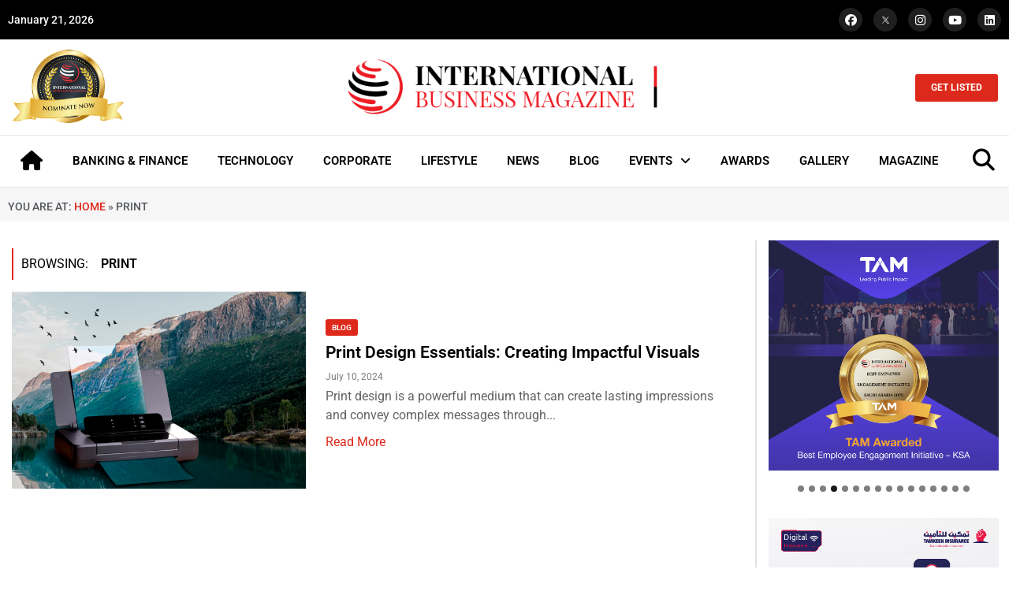

--- FILE ---
content_type: text/html; charset=UTF-8
request_url: https://intlbm.com/tag/print/
body_size: 41786
content:
<!doctype html>
<html lang="en-US">
<head>
	<meta charset="UTF-8">
	<meta name="viewport" content="width=device-width, initial-scale=1">
	<link rel="profile" href="https://gmpg.org/xfn/11">
	<meta name='robots' content='index, follow, max-image-preview:large, max-snippet:-1, max-video-preview:-1' />
	<style>img:is([sizes="auto" i], [sizes^="auto," i]) { contain-intrinsic-size: 3000px 1500px }</style>
	
	<!-- This site is optimized with the Yoast SEO Premium plugin v20.13 (Yoast SEO v26.2) - https://yoast.com/wordpress/plugins/seo/ -->
	<title>Print Archives - INTLBM</title>
	<link rel="canonical" href="https://intlbm.com/tag/print/" />
	<meta property="og:locale" content="en_US" />
	<meta property="og:type" content="article" />
	<meta property="og:title" content="Print Archives" />
	<meta property="og:url" content="https://intlbm.com/tag/print/" />
	<meta property="og:site_name" content="INTLBM" />
	<meta name="twitter:card" content="summary_large_image" />
	<script type="application/ld+json" class="yoast-schema-graph">{"@context":"https://schema.org","@graph":[{"@type":"CollectionPage","@id":"https://intlbm.com/tag/print/","url":"https://intlbm.com/tag/print/","name":"Print Archives - INTLBM","isPartOf":{"@id":"https://intlbm.com/#website"},"primaryImageOfPage":{"@id":"https://intlbm.com/tag/print/#primaryimage"},"image":{"@id":"https://intlbm.com/tag/print/#primaryimage"},"thumbnailUrl":"https://intlbm.com/wp-content/uploads/2024/07/printer-nature-concept-scaled.jpg","breadcrumb":{"@id":"https://intlbm.com/tag/print/#breadcrumb"},"inLanguage":"en-US"},{"@type":"ImageObject","inLanguage":"en-US","@id":"https://intlbm.com/tag/print/#primaryimage","url":"https://intlbm.com/wp-content/uploads/2024/07/printer-nature-concept-scaled.jpg","contentUrl":"https://intlbm.com/wp-content/uploads/2024/07/printer-nature-concept-scaled.jpg","width":2560,"height":1810,"caption":"Representational Image Displaying Vivid Nature of Print Media. Image Courtesy: - Image By Freepik"},{"@type":"BreadcrumbList","@id":"https://intlbm.com/tag/print/#breadcrumb","itemListElement":[{"@type":"ListItem","position":1,"name":"Home","item":"https://intlbm.com/"},{"@type":"ListItem","position":2,"name":"Print"}]},{"@type":"WebSite","@id":"https://intlbm.com/#website","url":"https://intlbm.com/","name":"INTLBM","description":"Home","publisher":{"@id":"https://intlbm.com/#organization"},"potentialAction":[{"@type":"SearchAction","target":{"@type":"EntryPoint","urlTemplate":"https://intlbm.com/?s={search_term_string}"},"query-input":{"@type":"PropertyValueSpecification","valueRequired":true,"valueName":"search_term_string"}}],"inLanguage":"en-US"},{"@type":"Organization","@id":"https://intlbm.com/#organization","name":"INTLBM","url":"https://intlbm.com/","logo":{"@type":"ImageObject","inLanguage":"en-US","@id":"https://intlbm.com/#/schema/logo/image/","url":"https://intlbm.com/wp-content/uploads/2022/05/logo_light.png","contentUrl":"https://intlbm.com/wp-content/uploads/2022/05/logo_light.png","width":500,"height":92,"caption":"INTLBM"},"image":{"@id":"https://intlbm.com/#/schema/logo/image/"}}]}</script>
	<!-- / Yoast SEO Premium plugin. -->


<link rel="alternate" type="application/rss+xml" title="INTLBM &raquo; Feed" href="https://intlbm.com/feed/" />
<link rel="alternate" type="application/rss+xml" title="INTLBM &raquo; Print Tag Feed" href="https://intlbm.com/tag/print/feed/" />
<script>
window._wpemojiSettings = {"baseUrl":"https:\/\/s.w.org\/images\/core\/emoji\/15.0.3\/72x72\/","ext":".png","svgUrl":"https:\/\/s.w.org\/images\/core\/emoji\/15.0.3\/svg\/","svgExt":".svg","source":{"concatemoji":"https:\/\/intlbm.com\/wp-includes\/js\/wp-emoji-release.min.js?ver=6.7.4"}};
/*! This file is auto-generated */
!function(i,n){var o,s,e;function c(e){try{var t={supportTests:e,timestamp:(new Date).valueOf()};sessionStorage.setItem(o,JSON.stringify(t))}catch(e){}}function p(e,t,n){e.clearRect(0,0,e.canvas.width,e.canvas.height),e.fillText(t,0,0);var t=new Uint32Array(e.getImageData(0,0,e.canvas.width,e.canvas.height).data),r=(e.clearRect(0,0,e.canvas.width,e.canvas.height),e.fillText(n,0,0),new Uint32Array(e.getImageData(0,0,e.canvas.width,e.canvas.height).data));return t.every(function(e,t){return e===r[t]})}function u(e,t,n){switch(t){case"flag":return n(e,"\ud83c\udff3\ufe0f\u200d\u26a7\ufe0f","\ud83c\udff3\ufe0f\u200b\u26a7\ufe0f")?!1:!n(e,"\ud83c\uddfa\ud83c\uddf3","\ud83c\uddfa\u200b\ud83c\uddf3")&&!n(e,"\ud83c\udff4\udb40\udc67\udb40\udc62\udb40\udc65\udb40\udc6e\udb40\udc67\udb40\udc7f","\ud83c\udff4\u200b\udb40\udc67\u200b\udb40\udc62\u200b\udb40\udc65\u200b\udb40\udc6e\u200b\udb40\udc67\u200b\udb40\udc7f");case"emoji":return!n(e,"\ud83d\udc26\u200d\u2b1b","\ud83d\udc26\u200b\u2b1b")}return!1}function f(e,t,n){var r="undefined"!=typeof WorkerGlobalScope&&self instanceof WorkerGlobalScope?new OffscreenCanvas(300,150):i.createElement("canvas"),a=r.getContext("2d",{willReadFrequently:!0}),o=(a.textBaseline="top",a.font="600 32px Arial",{});return e.forEach(function(e){o[e]=t(a,e,n)}),o}function t(e){var t=i.createElement("script");t.src=e,t.defer=!0,i.head.appendChild(t)}"undefined"!=typeof Promise&&(o="wpEmojiSettingsSupports",s=["flag","emoji"],n.supports={everything:!0,everythingExceptFlag:!0},e=new Promise(function(e){i.addEventListener("DOMContentLoaded",e,{once:!0})}),new Promise(function(t){var n=function(){try{var e=JSON.parse(sessionStorage.getItem(o));if("object"==typeof e&&"number"==typeof e.timestamp&&(new Date).valueOf()<e.timestamp+604800&&"object"==typeof e.supportTests)return e.supportTests}catch(e){}return null}();if(!n){if("undefined"!=typeof Worker&&"undefined"!=typeof OffscreenCanvas&&"undefined"!=typeof URL&&URL.createObjectURL&&"undefined"!=typeof Blob)try{var e="postMessage("+f.toString()+"("+[JSON.stringify(s),u.toString(),p.toString()].join(",")+"));",r=new Blob([e],{type:"text/javascript"}),a=new Worker(URL.createObjectURL(r),{name:"wpTestEmojiSupports"});return void(a.onmessage=function(e){c(n=e.data),a.terminate(),t(n)})}catch(e){}c(n=f(s,u,p))}t(n)}).then(function(e){for(var t in e)n.supports[t]=e[t],n.supports.everything=n.supports.everything&&n.supports[t],"flag"!==t&&(n.supports.everythingExceptFlag=n.supports.everythingExceptFlag&&n.supports[t]);n.supports.everythingExceptFlag=n.supports.everythingExceptFlag&&!n.supports.flag,n.DOMReady=!1,n.readyCallback=function(){n.DOMReady=!0}}).then(function(){return e}).then(function(){var e;n.supports.everything||(n.readyCallback(),(e=n.source||{}).concatemoji?t(e.concatemoji):e.wpemoji&&e.twemoji&&(t(e.twemoji),t(e.wpemoji)))}))}((window,document),window._wpemojiSettings);
</script>

<style id='wp-emoji-styles-inline-css'>

	img.wp-smiley, img.emoji {
		display: inline !important;
		border: none !important;
		box-shadow: none !important;
		height: 1em !important;
		width: 1em !important;
		margin: 0 0.07em !important;
		vertical-align: -0.1em !important;
		background: none !important;
		padding: 0 !important;
	}
</style>
<link rel='stylesheet' id='wp-block-library-css' href='https://intlbm.com/wp-includes/css/dist/block-library/style.min.css?ver=6.7.4' media='all' />
<style id='global-styles-inline-css'>
:root{--wp--preset--aspect-ratio--square: 1;--wp--preset--aspect-ratio--4-3: 4/3;--wp--preset--aspect-ratio--3-4: 3/4;--wp--preset--aspect-ratio--3-2: 3/2;--wp--preset--aspect-ratio--2-3: 2/3;--wp--preset--aspect-ratio--16-9: 16/9;--wp--preset--aspect-ratio--9-16: 9/16;--wp--preset--color--black: #000000;--wp--preset--color--cyan-bluish-gray: #abb8c3;--wp--preset--color--white: #ffffff;--wp--preset--color--pale-pink: #f78da7;--wp--preset--color--vivid-red: #cf2e2e;--wp--preset--color--luminous-vivid-orange: #ff6900;--wp--preset--color--luminous-vivid-amber: #fcb900;--wp--preset--color--light-green-cyan: #7bdcb5;--wp--preset--color--vivid-green-cyan: #00d084;--wp--preset--color--pale-cyan-blue: #8ed1fc;--wp--preset--color--vivid-cyan-blue: #0693e3;--wp--preset--color--vivid-purple: #9b51e0;--wp--preset--gradient--vivid-cyan-blue-to-vivid-purple: linear-gradient(135deg,rgba(6,147,227,1) 0%,rgb(155,81,224) 100%);--wp--preset--gradient--light-green-cyan-to-vivid-green-cyan: linear-gradient(135deg,rgb(122,220,180) 0%,rgb(0,208,130) 100%);--wp--preset--gradient--luminous-vivid-amber-to-luminous-vivid-orange: linear-gradient(135deg,rgba(252,185,0,1) 0%,rgba(255,105,0,1) 100%);--wp--preset--gradient--luminous-vivid-orange-to-vivid-red: linear-gradient(135deg,rgba(255,105,0,1) 0%,rgb(207,46,46) 100%);--wp--preset--gradient--very-light-gray-to-cyan-bluish-gray: linear-gradient(135deg,rgb(238,238,238) 0%,rgb(169,184,195) 100%);--wp--preset--gradient--cool-to-warm-spectrum: linear-gradient(135deg,rgb(74,234,220) 0%,rgb(151,120,209) 20%,rgb(207,42,186) 40%,rgb(238,44,130) 60%,rgb(251,105,98) 80%,rgb(254,248,76) 100%);--wp--preset--gradient--blush-light-purple: linear-gradient(135deg,rgb(255,206,236) 0%,rgb(152,150,240) 100%);--wp--preset--gradient--blush-bordeaux: linear-gradient(135deg,rgb(254,205,165) 0%,rgb(254,45,45) 50%,rgb(107,0,62) 100%);--wp--preset--gradient--luminous-dusk: linear-gradient(135deg,rgb(255,203,112) 0%,rgb(199,81,192) 50%,rgb(65,88,208) 100%);--wp--preset--gradient--pale-ocean: linear-gradient(135deg,rgb(255,245,203) 0%,rgb(182,227,212) 50%,rgb(51,167,181) 100%);--wp--preset--gradient--electric-grass: linear-gradient(135deg,rgb(202,248,128) 0%,rgb(113,206,126) 100%);--wp--preset--gradient--midnight: linear-gradient(135deg,rgb(2,3,129) 0%,rgb(40,116,252) 100%);--wp--preset--font-size--small: 13px;--wp--preset--font-size--medium: 20px;--wp--preset--font-size--large: 36px;--wp--preset--font-size--x-large: 42px;--wp--preset--spacing--20: 0.44rem;--wp--preset--spacing--30: 0.67rem;--wp--preset--spacing--40: 1rem;--wp--preset--spacing--50: 1.5rem;--wp--preset--spacing--60: 2.25rem;--wp--preset--spacing--70: 3.38rem;--wp--preset--spacing--80: 5.06rem;--wp--preset--shadow--natural: 6px 6px 9px rgba(0, 0, 0, 0.2);--wp--preset--shadow--deep: 12px 12px 50px rgba(0, 0, 0, 0.4);--wp--preset--shadow--sharp: 6px 6px 0px rgba(0, 0, 0, 0.2);--wp--preset--shadow--outlined: 6px 6px 0px -3px rgba(255, 255, 255, 1), 6px 6px rgba(0, 0, 0, 1);--wp--preset--shadow--crisp: 6px 6px 0px rgba(0, 0, 0, 1);}:root { --wp--style--global--content-size: 800px;--wp--style--global--wide-size: 1200px; }:where(body) { margin: 0; }.wp-site-blocks > .alignleft { float: left; margin-right: 2em; }.wp-site-blocks > .alignright { float: right; margin-left: 2em; }.wp-site-blocks > .aligncenter { justify-content: center; margin-left: auto; margin-right: auto; }:where(.wp-site-blocks) > * { margin-block-start: 24px; margin-block-end: 0; }:where(.wp-site-blocks) > :first-child { margin-block-start: 0; }:where(.wp-site-blocks) > :last-child { margin-block-end: 0; }:root { --wp--style--block-gap: 24px; }:root :where(.is-layout-flow) > :first-child{margin-block-start: 0;}:root :where(.is-layout-flow) > :last-child{margin-block-end: 0;}:root :where(.is-layout-flow) > *{margin-block-start: 24px;margin-block-end: 0;}:root :where(.is-layout-constrained) > :first-child{margin-block-start: 0;}:root :where(.is-layout-constrained) > :last-child{margin-block-end: 0;}:root :where(.is-layout-constrained) > *{margin-block-start: 24px;margin-block-end: 0;}:root :where(.is-layout-flex){gap: 24px;}:root :where(.is-layout-grid){gap: 24px;}.is-layout-flow > .alignleft{float: left;margin-inline-start: 0;margin-inline-end: 2em;}.is-layout-flow > .alignright{float: right;margin-inline-start: 2em;margin-inline-end: 0;}.is-layout-flow > .aligncenter{margin-left: auto !important;margin-right: auto !important;}.is-layout-constrained > .alignleft{float: left;margin-inline-start: 0;margin-inline-end: 2em;}.is-layout-constrained > .alignright{float: right;margin-inline-start: 2em;margin-inline-end: 0;}.is-layout-constrained > .aligncenter{margin-left: auto !important;margin-right: auto !important;}.is-layout-constrained > :where(:not(.alignleft):not(.alignright):not(.alignfull)){max-width: var(--wp--style--global--content-size);margin-left: auto !important;margin-right: auto !important;}.is-layout-constrained > .alignwide{max-width: var(--wp--style--global--wide-size);}body .is-layout-flex{display: flex;}.is-layout-flex{flex-wrap: wrap;align-items: center;}.is-layout-flex > :is(*, div){margin: 0;}body .is-layout-grid{display: grid;}.is-layout-grid > :is(*, div){margin: 0;}body{padding-top: 0px;padding-right: 0px;padding-bottom: 0px;padding-left: 0px;}a:where(:not(.wp-element-button)){text-decoration: underline;}:root :where(.wp-element-button, .wp-block-button__link){background-color: #32373c;border-width: 0;color: #fff;font-family: inherit;font-size: inherit;line-height: inherit;padding: calc(0.667em + 2px) calc(1.333em + 2px);text-decoration: none;}.has-black-color{color: var(--wp--preset--color--black) !important;}.has-cyan-bluish-gray-color{color: var(--wp--preset--color--cyan-bluish-gray) !important;}.has-white-color{color: var(--wp--preset--color--white) !important;}.has-pale-pink-color{color: var(--wp--preset--color--pale-pink) !important;}.has-vivid-red-color{color: var(--wp--preset--color--vivid-red) !important;}.has-luminous-vivid-orange-color{color: var(--wp--preset--color--luminous-vivid-orange) !important;}.has-luminous-vivid-amber-color{color: var(--wp--preset--color--luminous-vivid-amber) !important;}.has-light-green-cyan-color{color: var(--wp--preset--color--light-green-cyan) !important;}.has-vivid-green-cyan-color{color: var(--wp--preset--color--vivid-green-cyan) !important;}.has-pale-cyan-blue-color{color: var(--wp--preset--color--pale-cyan-blue) !important;}.has-vivid-cyan-blue-color{color: var(--wp--preset--color--vivid-cyan-blue) !important;}.has-vivid-purple-color{color: var(--wp--preset--color--vivid-purple) !important;}.has-black-background-color{background-color: var(--wp--preset--color--black) !important;}.has-cyan-bluish-gray-background-color{background-color: var(--wp--preset--color--cyan-bluish-gray) !important;}.has-white-background-color{background-color: var(--wp--preset--color--white) !important;}.has-pale-pink-background-color{background-color: var(--wp--preset--color--pale-pink) !important;}.has-vivid-red-background-color{background-color: var(--wp--preset--color--vivid-red) !important;}.has-luminous-vivid-orange-background-color{background-color: var(--wp--preset--color--luminous-vivid-orange) !important;}.has-luminous-vivid-amber-background-color{background-color: var(--wp--preset--color--luminous-vivid-amber) !important;}.has-light-green-cyan-background-color{background-color: var(--wp--preset--color--light-green-cyan) !important;}.has-vivid-green-cyan-background-color{background-color: var(--wp--preset--color--vivid-green-cyan) !important;}.has-pale-cyan-blue-background-color{background-color: var(--wp--preset--color--pale-cyan-blue) !important;}.has-vivid-cyan-blue-background-color{background-color: var(--wp--preset--color--vivid-cyan-blue) !important;}.has-vivid-purple-background-color{background-color: var(--wp--preset--color--vivid-purple) !important;}.has-black-border-color{border-color: var(--wp--preset--color--black) !important;}.has-cyan-bluish-gray-border-color{border-color: var(--wp--preset--color--cyan-bluish-gray) !important;}.has-white-border-color{border-color: var(--wp--preset--color--white) !important;}.has-pale-pink-border-color{border-color: var(--wp--preset--color--pale-pink) !important;}.has-vivid-red-border-color{border-color: var(--wp--preset--color--vivid-red) !important;}.has-luminous-vivid-orange-border-color{border-color: var(--wp--preset--color--luminous-vivid-orange) !important;}.has-luminous-vivid-amber-border-color{border-color: var(--wp--preset--color--luminous-vivid-amber) !important;}.has-light-green-cyan-border-color{border-color: var(--wp--preset--color--light-green-cyan) !important;}.has-vivid-green-cyan-border-color{border-color: var(--wp--preset--color--vivid-green-cyan) !important;}.has-pale-cyan-blue-border-color{border-color: var(--wp--preset--color--pale-cyan-blue) !important;}.has-vivid-cyan-blue-border-color{border-color: var(--wp--preset--color--vivid-cyan-blue) !important;}.has-vivid-purple-border-color{border-color: var(--wp--preset--color--vivid-purple) !important;}.has-vivid-cyan-blue-to-vivid-purple-gradient-background{background: var(--wp--preset--gradient--vivid-cyan-blue-to-vivid-purple) !important;}.has-light-green-cyan-to-vivid-green-cyan-gradient-background{background: var(--wp--preset--gradient--light-green-cyan-to-vivid-green-cyan) !important;}.has-luminous-vivid-amber-to-luminous-vivid-orange-gradient-background{background: var(--wp--preset--gradient--luminous-vivid-amber-to-luminous-vivid-orange) !important;}.has-luminous-vivid-orange-to-vivid-red-gradient-background{background: var(--wp--preset--gradient--luminous-vivid-orange-to-vivid-red) !important;}.has-very-light-gray-to-cyan-bluish-gray-gradient-background{background: var(--wp--preset--gradient--very-light-gray-to-cyan-bluish-gray) !important;}.has-cool-to-warm-spectrum-gradient-background{background: var(--wp--preset--gradient--cool-to-warm-spectrum) !important;}.has-blush-light-purple-gradient-background{background: var(--wp--preset--gradient--blush-light-purple) !important;}.has-blush-bordeaux-gradient-background{background: var(--wp--preset--gradient--blush-bordeaux) !important;}.has-luminous-dusk-gradient-background{background: var(--wp--preset--gradient--luminous-dusk) !important;}.has-pale-ocean-gradient-background{background: var(--wp--preset--gradient--pale-ocean) !important;}.has-electric-grass-gradient-background{background: var(--wp--preset--gradient--electric-grass) !important;}.has-midnight-gradient-background{background: var(--wp--preset--gradient--midnight) !important;}.has-small-font-size{font-size: var(--wp--preset--font-size--small) !important;}.has-medium-font-size{font-size: var(--wp--preset--font-size--medium) !important;}.has-large-font-size{font-size: var(--wp--preset--font-size--large) !important;}.has-x-large-font-size{font-size: var(--wp--preset--font-size--x-large) !important;}
:root :where(.wp-block-pullquote){font-size: 1.5em;line-height: 1.6;}
</style>
<link rel='stylesheet' id='hello-elementor-css' href='https://intlbm.com/wp-content/themes/hello-elementor/assets/css/reset.css?ver=3.4.4' media='all' />
<link rel='stylesheet' id='hello-elementor-theme-style-css' href='https://intlbm.com/wp-content/themes/hello-elementor/assets/css/theme.css?ver=3.4.4' media='all' />
<link rel='stylesheet' id='hello-elementor-header-footer-css' href='https://intlbm.com/wp-content/themes/hello-elementor/assets/css/header-footer.css?ver=3.4.4' media='all' />
<link rel='stylesheet' id='elementor-frontend-css' href='https://intlbm.com/wp-content/plugins/elementor/assets/css/frontend.min.css?ver=3.32.5' media='all' />
<link rel='stylesheet' id='elementor-post-8-css' href='https://intlbm.com/wp-content/uploads/elementor/css/post-8.css?ver=1763107290' media='all' />
<link rel='stylesheet' id='widget-social-icons-css' href='https://intlbm.com/wp-content/plugins/elementor/assets/css/widget-social-icons.min.css?ver=3.32.5' media='all' />
<link rel='stylesheet' id='e-apple-webkit-css' href='https://intlbm.com/wp-content/plugins/elementor/assets/css/conditionals/apple-webkit.min.css?ver=3.32.5' media='all' />
<link rel='stylesheet' id='widget-image-css' href='https://intlbm.com/wp-content/plugins/elementor/assets/css/widget-image.min.css?ver=3.32.5' media='all' />
<link rel='stylesheet' id='widget-nav-menu-css' href='https://intlbm.com/wp-content/plugins/elementor-pro/assets/css/widget-nav-menu.min.css?ver=3.28.2' media='all' />
<link rel='stylesheet' id='e-sticky-css' href='https://intlbm.com/wp-content/plugins/elementor-pro/assets/css/modules/sticky.min.css?ver=3.28.2' media='all' />
<link rel='stylesheet' id='widget-heading-css' href='https://intlbm.com/wp-content/plugins/elementor/assets/css/widget-heading.min.css?ver=3.32.5' media='all' />
<link rel='stylesheet' id='widget-divider-css' href='https://intlbm.com/wp-content/plugins/elementor/assets/css/widget-divider.min.css?ver=3.32.5' media='all' />
<link rel='stylesheet' id='widget-icon-list-css' href='https://intlbm.com/wp-content/plugins/elementor/assets/css/widget-icon-list.min.css?ver=3.32.5' media='all' />
<link rel='stylesheet' id='widget-breadcrumbs-css' href='https://intlbm.com/wp-content/plugins/elementor-pro/assets/css/widget-breadcrumbs.min.css?ver=3.28.2' media='all' />
<link rel='stylesheet' id='elementor-icons-css' href='https://intlbm.com/wp-content/plugins/elementor/assets/lib/eicons/css/elementor-icons.min.css?ver=5.44.0' media='all' />
<link rel='stylesheet' id='elementor-post-46501-css' href='https://intlbm.com/wp-content/uploads/elementor/css/post-46501.css?ver=1763107290' media='all' />
<link rel='stylesheet' id='elementor-post-46537-css' href='https://intlbm.com/wp-content/uploads/elementor/css/post-46537.css?ver=1763107290' media='all' />
<link rel='stylesheet' id='elementor-post-47394-css' href='https://intlbm.com/wp-content/uploads/elementor/css/post-47394.css?ver=1763107298' media='all' />
<link rel='stylesheet' id='eael-general-css' href='https://intlbm.com/wp-content/plugins/essential-addons-for-elementor-lite/assets/front-end/css/view/general.min.css?ver=6.3.3' media='all' />
<link rel='stylesheet' id='elementor-gf-local-roboto-css' href='https://intlbm.com/wp-content/uploads/elementor/google-fonts/css/roboto.css?ver=1743658334' media='all' />
<link rel='stylesheet' id='elementor-icons-shared-0-css' href='https://intlbm.com/wp-content/plugins/elementor/assets/lib/font-awesome/css/fontawesome.min.css?ver=5.15.3' media='all' />
<link rel='stylesheet' id='elementor-icons-fa-brands-css' href='https://intlbm.com/wp-content/plugins/elementor/assets/lib/font-awesome/css/brands.min.css?ver=5.15.3' media='all' />
<link rel='stylesheet' id='elementor-icons-fa-solid-css' href='https://intlbm.com/wp-content/plugins/elementor/assets/lib/font-awesome/css/solid.min.css?ver=5.15.3' media='all' />
<script src="https://intlbm.com/wp-includes/js/jquery/jquery.min.js?ver=3.7.1" id="jquery-core-js"></script>
<script src="https://intlbm.com/wp-includes/js/jquery/jquery-migrate.min.js?ver=3.4.1" id="jquery-migrate-js"></script>
<link rel="https://api.w.org/" href="https://intlbm.com/wp-json/" /><link rel="alternate" title="JSON" type="application/json" href="https://intlbm.com/wp-json/wp/v2/tags/24544" /><link rel="EditURI" type="application/rsd+xml" title="RSD" href="https://intlbm.com/xmlrpc.php?rsd" />
<meta name="generator" content="WordPress 6.7.4" />
<meta name="generator" content="Elementor 3.32.5; features: additional_custom_breakpoints; settings: css_print_method-external, google_font-enabled, font_display-auto">
			<style>
				.e-con.e-parent:nth-of-type(n+4):not(.e-lazyloaded):not(.e-no-lazyload),
				.e-con.e-parent:nth-of-type(n+4):not(.e-lazyloaded):not(.e-no-lazyload) * {
					background-image: none !important;
				}
				@media screen and (max-height: 1024px) {
					.e-con.e-parent:nth-of-type(n+3):not(.e-lazyloaded):not(.e-no-lazyload),
					.e-con.e-parent:nth-of-type(n+3):not(.e-lazyloaded):not(.e-no-lazyload) * {
						background-image: none !important;
					}
				}
				@media screen and (max-height: 640px) {
					.e-con.e-parent:nth-of-type(n+2):not(.e-lazyloaded):not(.e-no-lazyload),
					.e-con.e-parent:nth-of-type(n+2):not(.e-lazyloaded):not(.e-no-lazyload) * {
						background-image: none !important;
					}
				}
			</style>
			<link rel="icon" href="https://intlbm.com/wp-content/uploads/2021/12/cropped-favicon-32x32.png" sizes="32x32" />
<link rel="icon" href="https://intlbm.com/wp-content/uploads/2021/12/cropped-favicon-192x192.png" sizes="192x192" />
<link rel="apple-touch-icon" href="https://intlbm.com/wp-content/uploads/2021/12/cropped-favicon-180x180.png" />
<meta name="msapplication-TileImage" content="https://intlbm.com/wp-content/uploads/2021/12/cropped-favicon-270x270.png" />
</head>
<body class="archive tag tag-print tag-24544 wp-custom-logo wp-embed-responsive metaslider-plugin hello-elementor-default elementor-page-47394 elementor-default elementor-template-full-width elementor-kit-8">


<a class="skip-link screen-reader-text" href="#content">Skip to content</a>

		<div data-elementor-type="header" data-elementor-id="46501" class="elementor elementor-46501 elementor-location-header" data-elementor-post-type="elementor_library">
					<section class="elementor-section elementor-top-section elementor-element elementor-element-aa7a543 elementor-section-boxed elementor-section-height-default elementor-section-height-default" data-id="aa7a543" data-element_type="section" data-settings="{&quot;background_background&quot;:&quot;classic&quot;}">
						<div class="elementor-container elementor-column-gap-default">
					<div class="elementor-column elementor-col-50 elementor-top-column elementor-element elementor-element-4bb929e" data-id="4bb929e" data-element_type="column">
			<div class="elementor-widget-wrap elementor-element-populated">
						<div class="elementor-element elementor-element-b542f40 elementor-widget elementor-widget-shortcode" data-id="b542f40" data-element_type="widget" data-widget_type="shortcode.default">
				<div class="elementor-widget-container">
							<div class="elementor-shortcode">January 21, 2026</div>
						</div>
				</div>
					</div>
		</div>
				<div class="elementor-column elementor-col-50 elementor-top-column elementor-element elementor-element-c6849b2" data-id="c6849b2" data-element_type="column">
			<div class="elementor-widget-wrap elementor-element-populated">
						<div class="elementor-element elementor-element-7409da9 elementor-shape-circle e-grid-align-right elementor-grid-0 elementor-widget elementor-widget-social-icons" data-id="7409da9" data-element_type="widget" data-widget_type="social-icons.default">
				<div class="elementor-widget-container">
							<div class="elementor-social-icons-wrapper elementor-grid" role="list">
							<span class="elementor-grid-item" role="listitem">
					<a class="elementor-icon elementor-social-icon elementor-social-icon-facebook elementor-repeater-item-99767bd" href="https://www.facebook.com/intlbm/" target="_blank">
						<span class="elementor-screen-only">Facebook</span>
						<i aria-hidden="true" class="fab fa-facebook"></i>					</a>
				</span>
							<span class="elementor-grid-item" role="listitem">
					<a class="elementor-icon elementor-social-icon elementor-social-icon- elementor-repeater-item-4fa9d54" href="https://twitter.com/ibmag_magazine" target="_blank">
						<span class="elementor-screen-only"></span>
						<svg xmlns="http://www.w3.org/2000/svg" viewBox="0 0 1668.56 1221.19" id="twitter-x"><path d="M283.94,167.31l386.39,516.64L281.5,1104h87.51l340.42-367.76L984.48,1104h297.8L874.15,558.3l361.92-390.99  h-87.51l-313.51,338.7l-253.31-338.7H283.94z M412.63,231.77h136.81l604.13,807.76h-136.81L412.63,231.77z" transform="translate(52.39 -25.059)"></path></svg>					</a>
				</span>
							<span class="elementor-grid-item" role="listitem">
					<a class="elementor-icon elementor-social-icon elementor-social-icon-instagram elementor-repeater-item-d16acb4" href="https://www.instagram.com/intlbm/" target="_blank">
						<span class="elementor-screen-only">Instagram</span>
						<i aria-hidden="true" class="fab fa-instagram"></i>					</a>
				</span>
							<span class="elementor-grid-item" role="listitem">
					<a class="elementor-icon elementor-social-icon elementor-social-icon-youtube elementor-repeater-item-4648cd2" href="https://www.youtube.com/channel/UCBuWqfOHSYLee08RzZI1sKA?view_as=subscriber" target="_blank">
						<span class="elementor-screen-only">Youtube</span>
						<i aria-hidden="true" class="fab fa-youtube"></i>					</a>
				</span>
							<span class="elementor-grid-item" role="listitem">
					<a class="elementor-icon elementor-social-icon elementor-social-icon-linkedin elementor-repeater-item-b968a1b" href="https://www.linkedin.com/company/international-business-magazine/" target="_blank">
						<span class="elementor-screen-only">Linkedin</span>
						<i aria-hidden="true" class="fab fa-linkedin"></i>					</a>
				</span>
					</div>
						</div>
				</div>
					</div>
		</div>
					</div>
		</section>
				<section class="elementor-section elementor-top-section elementor-element elementor-element-9ea5112 elementor-hidden-tablet elementor-hidden-mobile elementor-section-boxed elementor-section-height-default elementor-section-height-default" data-id="9ea5112" data-element_type="section">
						<div class="elementor-container elementor-column-gap-default">
					<div class="elementor-column elementor-col-33 elementor-top-column elementor-element elementor-element-b495d08" data-id="b495d08" data-element_type="column">
			<div class="elementor-widget-wrap elementor-element-populated">
						<div class="elementor-element elementor-element-9820dec elementor-widget elementor-widget-image" data-id="9820dec" data-element_type="widget" data-widget_type="image.default">
				<div class="elementor-widget-container">
																<a href="https://intlbm.com/nomination/">
							<img loading="lazy" width="479" height="322" src="https://intlbm.com/wp-content/uploads/2022/01/nominatenow-e1708066231932.png" class="attachment-full size-full wp-image-14946" alt="" srcset="https://intlbm.com/wp-content/uploads/2022/01/nominatenow-e1708066231932.png 479w, https://intlbm.com/wp-content/uploads/2022/01/nominatenow-e1708066231932-300x202.png 300w" sizes="(max-width: 479px) 100vw, 479px" />								</a>
															</div>
				</div>
					</div>
		</div>
				<div class="elementor-column elementor-col-33 elementor-top-column elementor-element elementor-element-3d9dd3b" data-id="3d9dd3b" data-element_type="column">
			<div class="elementor-widget-wrap elementor-element-populated">
						<div class="elementor-element elementor-element-e5ba2e2 elementor-widget elementor-widget-theme-site-logo elementor-widget-image" data-id="e5ba2e2" data-element_type="widget" data-widget_type="theme-site-logo.default">
				<div class="elementor-widget-container">
											<a href="https://intlbm.com">
			<img loading="lazy" width="500" height="92" src="https://intlbm.com/wp-content/uploads/2022/05/logo_light.png" class="attachment-full size-full wp-image-18586" alt="" srcset="https://intlbm.com/wp-content/uploads/2022/05/logo_light.png 500w, https://intlbm.com/wp-content/uploads/2022/05/logo_light-300x55.png 300w, https://intlbm.com/wp-content/uploads/2022/05/logo_light-150x28.png 150w, https://intlbm.com/wp-content/uploads/2022/05/logo_light-450x83.png 450w" sizes="(max-width: 500px) 100vw, 500px" />				</a>
											</div>
				</div>
					</div>
		</div>
				<div class="elementor-column elementor-col-33 elementor-top-column elementor-element elementor-element-27a0b7e" data-id="27a0b7e" data-element_type="column">
			<div class="elementor-widget-wrap elementor-element-populated">
						<div class="elementor-element elementor-element-64e5004 elementor-align-right elementor-widget elementor-widget-button" data-id="64e5004" data-element_type="widget" data-widget_type="button.default">
				<div class="elementor-widget-container">
									<div class="elementor-button-wrapper">
					<a class="elementor-button elementor-button-link elementor-size-sm" href="https://intlbm.com/get-listed/">
						<span class="elementor-button-content-wrapper">
									<span class="elementor-button-text">GET LISTED</span>
					</span>
					</a>
				</div>
								</div>
				</div>
					</div>
		</div>
					</div>
		</section>
				<section class="elementor-section elementor-top-section elementor-element elementor-element-43a7c80 elementor-hidden-tablet elementor-hidden-mobile elementor-section-boxed elementor-section-height-default elementor-section-height-default" data-id="43a7c80" data-element_type="section" data-settings="{&quot;background_background&quot;:&quot;classic&quot;,&quot;sticky&quot;:&quot;top&quot;,&quot;sticky_on&quot;:[&quot;desktop&quot;,&quot;tablet&quot;,&quot;mobile&quot;],&quot;sticky_offset&quot;:0,&quot;sticky_effects_offset&quot;:0,&quot;sticky_anchor_link_offset&quot;:0}">
						<div class="elementor-container elementor-column-gap-default">
					<div class="elementor-column elementor-col-50 elementor-top-column elementor-element elementor-element-cc7f225" data-id="cc7f225" data-element_type="column">
			<div class="elementor-widget-wrap elementor-element-populated">
						<div class="elementor-element elementor-element-50cb02e elementor-nav-menu__align-justify elementor-nav-menu--stretch elementor-nav-menu--dropdown-tablet elementor-nav-menu__text-align-aside elementor-nav-menu--toggle elementor-nav-menu--burger elementor-widget elementor-widget-nav-menu" data-id="50cb02e" data-element_type="widget" data-settings="{&quot;full_width&quot;:&quot;stretch&quot;,&quot;submenu_icon&quot;:{&quot;value&quot;:&quot;&lt;i class=\&quot;fas fa-angle-down\&quot;&gt;&lt;\/i&gt;&quot;,&quot;library&quot;:&quot;fa-solid&quot;},&quot;layout&quot;:&quot;horizontal&quot;,&quot;toggle&quot;:&quot;burger&quot;}" data-widget_type="nav-menu.default">
				<div class="elementor-widget-container">
								<nav aria-label="Menu" class="elementor-nav-menu--main elementor-nav-menu__container elementor-nav-menu--layout-horizontal e--pointer-none">
				<ul id="menu-1-50cb02e" class="elementor-nav-menu"><li class="menu-item menu-item-type-custom menu-item-object-custom menu-item-967"><a href="/" class="elementor-item"><i class="fa fa-home icon" style="font-size:25px;"></i></a></li>
<li class="menu-item menu-item-type-taxonomy menu-item-object-category menu-item-13369"><a href="https://intlbm.com/category/banking-and-finance/" class="elementor-item">BANKING &#038; FINANCE</a></li>
<li class="menu-item menu-item-type-taxonomy menu-item-object-category menu-item-13363"><a href="https://intlbm.com/category/technology/" class="elementor-item">TECHNOLOGY</a></li>
<li class="menu-item menu-item-type-taxonomy menu-item-object-category menu-item-13360"><a href="https://intlbm.com/category/corporate/" class="elementor-item">CORPORATE</a></li>
<li class="menu-item menu-item-type-taxonomy menu-item-object-category menu-item-13381"><a href="https://intlbm.com/category/lifestyle/" class="elementor-item">LIFESTYLE</a></li>
<li class="menu-item menu-item-type-post_type menu-item-object-page menu-item-15083"><a href="https://intlbm.com/news/" class="elementor-item">NEWS</a></li>
<li class="menu-item menu-item-type-taxonomy menu-item-object-category menu-item-14943"><a href="https://intlbm.com/category/blog/" class="elementor-item">BLOG</a></li>
<li class="menu-item menu-item-type-taxonomy menu-item-object-category menu-item-has-children menu-item-14940"><a href="https://intlbm.com/category/events/" class="elementor-item">EVENTS</a>
<ul class="sub-menu elementor-nav-menu--dropdown">
	<li class="menu-item menu-item-type-post_type menu-item-object-page menu-item-59039"><a href="https://intlbm.com/events-2025/" class="elementor-sub-item">Events 2025</a></li>
</ul>
</li>
<li class="menu-item menu-item-type-custom menu-item-object-custom menu-item-13961"><a href="/awards#awards" class="elementor-item elementor-item-anchor">AWARDS</a></li>
<li class="menu-item menu-item-type-post_type menu-item-object-page menu-item-45867"><a href="https://intlbm.com/gallery/" class="elementor-item">GALLERY</a></li>
<li class="menu-item menu-item-type-post_type menu-item-object-page menu-item-47101"><a href="https://intlbm.com/magazine/" class="elementor-item">MAGAZINE</a></li>
</ul>			</nav>
					<div class="elementor-menu-toggle" role="button" tabindex="0" aria-label="Menu Toggle" aria-expanded="false">
			<i aria-hidden="true" role="presentation" class="elementor-menu-toggle__icon--open eicon-menu-bar"></i><i aria-hidden="true" role="presentation" class="elementor-menu-toggle__icon--close eicon-close"></i>		</div>
					<nav class="elementor-nav-menu--dropdown elementor-nav-menu__container" aria-hidden="true">
				<ul id="menu-2-50cb02e" class="elementor-nav-menu"><li class="menu-item menu-item-type-custom menu-item-object-custom menu-item-967"><a href="/" class="elementor-item" tabindex="-1"><i class="fa fa-home icon" style="font-size:25px;"></i></a></li>
<li class="menu-item menu-item-type-taxonomy menu-item-object-category menu-item-13369"><a href="https://intlbm.com/category/banking-and-finance/" class="elementor-item" tabindex="-1">BANKING &#038; FINANCE</a></li>
<li class="menu-item menu-item-type-taxonomy menu-item-object-category menu-item-13363"><a href="https://intlbm.com/category/technology/" class="elementor-item" tabindex="-1">TECHNOLOGY</a></li>
<li class="menu-item menu-item-type-taxonomy menu-item-object-category menu-item-13360"><a href="https://intlbm.com/category/corporate/" class="elementor-item" tabindex="-1">CORPORATE</a></li>
<li class="menu-item menu-item-type-taxonomy menu-item-object-category menu-item-13381"><a href="https://intlbm.com/category/lifestyle/" class="elementor-item" tabindex="-1">LIFESTYLE</a></li>
<li class="menu-item menu-item-type-post_type menu-item-object-page menu-item-15083"><a href="https://intlbm.com/news/" class="elementor-item" tabindex="-1">NEWS</a></li>
<li class="menu-item menu-item-type-taxonomy menu-item-object-category menu-item-14943"><a href="https://intlbm.com/category/blog/" class="elementor-item" tabindex="-1">BLOG</a></li>
<li class="menu-item menu-item-type-taxonomy menu-item-object-category menu-item-has-children menu-item-14940"><a href="https://intlbm.com/category/events/" class="elementor-item" tabindex="-1">EVENTS</a>
<ul class="sub-menu elementor-nav-menu--dropdown">
	<li class="menu-item menu-item-type-post_type menu-item-object-page menu-item-59039"><a href="https://intlbm.com/events-2025/" class="elementor-sub-item" tabindex="-1">Events 2025</a></li>
</ul>
</li>
<li class="menu-item menu-item-type-custom menu-item-object-custom menu-item-13961"><a href="/awards#awards" class="elementor-item elementor-item-anchor" tabindex="-1">AWARDS</a></li>
<li class="menu-item menu-item-type-post_type menu-item-object-page menu-item-45867"><a href="https://intlbm.com/gallery/" class="elementor-item" tabindex="-1">GALLERY</a></li>
<li class="menu-item menu-item-type-post_type menu-item-object-page menu-item-47101"><a href="https://intlbm.com/magazine/" class="elementor-item" tabindex="-1">MAGAZINE</a></li>
</ul>			</nav>
						</div>
				</div>
					</div>
		</div>
				<div class="elementor-column elementor-col-50 elementor-top-column elementor-element elementor-element-754fd3b" data-id="754fd3b" data-element_type="column">
			<div class="elementor-widget-wrap elementor-element-populated">
						<div class="elementor-element elementor-element-5adb894 elementor-view-default elementor-widget elementor-widget-icon" data-id="5adb894" data-element_type="widget" data-widget_type="icon.default">
				<div class="elementor-widget-container">
							<div class="elementor-icon-wrapper">
			<a class="elementor-icon" href="#elementor-action%3Aaction%3Dpopup%3Aopen%26settings%3DeyJpZCI6IjQ3NDE4IiwidG9nZ2xlIjpmYWxzZX0%3D">
			<i aria-hidden="true" class="fas fa-search"></i>			</a>
		</div>
						</div>
				</div>
					</div>
		</div>
					</div>
		</section>
				<section class="elementor-section elementor-top-section elementor-element elementor-element-29a6e04 elementor-hidden-desktop elementor-section-boxed elementor-section-height-default elementor-section-height-default" data-id="29a6e04" data-element_type="section" data-settings="{&quot;background_background&quot;:&quot;classic&quot;,&quot;sticky&quot;:&quot;top&quot;,&quot;sticky_on&quot;:[&quot;desktop&quot;,&quot;tablet&quot;,&quot;mobile&quot;],&quot;sticky_offset&quot;:0,&quot;sticky_effects_offset&quot;:0,&quot;sticky_anchor_link_offset&quot;:0}">
						<div class="elementor-container elementor-column-gap-default">
					<div class="elementor-column elementor-col-33 elementor-top-column elementor-element elementor-element-59d7173" data-id="59d7173" data-element_type="column">
			<div class="elementor-widget-wrap elementor-element-populated">
						<div class="elementor-element elementor-element-fb938f3 elementor-widget elementor-widget-ucaddon_ue_side_menu" data-id="fb938f3" data-element_type="widget" data-widget_type="ucaddon_ue_side_menu.default">
				<div class="elementor-widget-container">
					
<!-- start Side Menu -->
		<link id='font-awesome-css' href='https://intlbm.com/wp-content/plugins/unlimited-elements-for-elementor-premium/assets_libraries/font-awesome6/fontawesome-all.min.css' type='text/css' rel='stylesheet' >
		<link id='font-awesome-4-shim-css' href='https://intlbm.com/wp-content/plugins/unlimited-elements-for-elementor-premium/assets_libraries/font-awesome6/fontawesome-v4-shims.min.css' type='text/css' rel='stylesheet' >

<style>/* widget: Side Menu */

#uc_ue_side_menu_elementor_fb938f3 *
{
  box-sizing:border-box;
  -webkit-box-sizing: border-box;
  -moz-box-sizing: border-box;
}

body.uc-menu-push{
  	transition: padding-left 1s, padding-right 1s;
}

.swiper-container{
  transition: transform 1s;
}

  body.menu-opened{
      overflow: hidden;
  }

#uc_ue_side_menu_elementor_fb938f3 .uc-side-menu-wrapper
{
  position:relative;
}

#uc_ue_side_menu_elementor_fb938f3 .uc-menu-button-wrapper{
	position: relative;
}


#uc_ue_side_menu_elementor_fb938f3 .menu-right-open {
	width: 300px;
	top: 0;
	right: 0;
	margin-right: 0px;
	margin-left: 0px;
	transition: 1s;
	z-index: 999999;
	position: fixed;
}

#uc_ue_side_menu_elementor_fb938f3 .menu-right-close {
	width: 300px;
	top: 0;
	right: 0;
	margin-right: -300px;
	transition: 1s;
	z-index: 1;
	height: 100%;
	position: fixed;
}

#uc_ue_side_menu_elementor_fb938f3 .menu-left-open {
	width: 300px;
	top: 0;
	left: 0;
	margin-right: 0px;
	margin-left: 0px;
	transition: 1s;
	z-index: 999999;
	height: 100%;
	position: fixed;
}

#uc_ue_side_menu_elementor_fb938f3 .menu-left-close {
	width: 300px;
	top: 0;
	left: 0;
	margin-left: -300px;
	transition: 1s;
	z-index: 1;
	height: 100%;
	position: fixed;
}
	
#uc_ue_side_menu_elementor_fb938f3 .uc-menu-item-pointer {
    display: inline-block;
    margin:0px 15px;
    vertical-align: middle;
}






#uc_ue_side_menu_elementor_fb938f3 .uc-side-menu-items
{
  position:relative;
  height:100vh;
  overflow-x: hidden;
  transition:1s;
}

#uc_ue_side_menu_elementor_fb938f3 .open_side_menu
{
  cursor:pointer;
  align-items:center;
  justify-content:center;
  transition: 0.4s ease;
  position: relative;
  line-height:1em;
      	display: flex;
  }

#uc_ue_side_menu_elementor_fb938f3 .open_side_menu svg
{
  height:1em;
  width:1em;
}

#uc_ue_side_menu_elementor_fb938f3 .open_side_menu_toggle
{
  position: relative;
  -webkit-box-flex: 0;
  flex: none;
  width: 100%;
  height: 2px;
  display: flex;
  align-items: center;
  justify-content: center;
  transition: all 0.4s ease;
}
#uc_ue_side_menu_elementor_fb938f3 .open_side_menu_toggle:before,
#uc_ue_side_menu_elementor_fb938f3 .open_side_menu_toggle:after {
  content: '';
  position: absolute;
  z-index: 1;
  top: -10px;
  left: 0;
  width: 100%;
  height: 2px;
  background: inherit;
}
	
#uc_ue_side_menu_elementor_fb938f3 .open_side_menu_toggle:after {
  top: 10px;
}

	

#uc_ue_side_menu_elementor_fb938f3 .open_side_menu.uc-close-action .open_side_menu_toggle
{
  -webkit-transform: rotate(90deg);
  transform: rotate(135deg);
}
#uc_ue_side_menu_elementor_fb938f3 .open_side_menu.uc-close-action .open_side_menu_toggle:before,
#uc_ue_side_menu_elementor_fb938f3 .open_side_menu.uc-close-action .open_side_menu_toggle:after
{
  top: 0;
  -webkit-transform: rotate(90deg);
  transform: rotate(90deg);
}
#uc_ue_side_menu_elementor_fb938f3 .open_side_menu.uc-close-action .open_side_menu_toggle:after
{
 opacity: 0;
}
#uc_ue_side_menu_elementor_fb938f3 .open_side_menu.uc-close-action:hover .open_side_menu_toggle
{
  -webkit-transform: rotate(225deg);
  transform: rotate(225deg);
}


#uc_ue_side_menu_elementor_fb938f3 .uc-side-menu-title
{
  text-align:left;
}

.menu-left-open .uc-close-side-menu, .menu-right-open .uc-close-side-menu
{
  display:flex;
  opacity:1;
}

.menu-left-close .uc-close-side-menu, .menu-right-close .uc-close-side-menu
{
  display:none;
}

.uc-close-side-menu
{
  line-height:1em;
}

.uc-close-side-menu svg
{
  height:1em;
  width:1em;
}

#uc_ue_side_menu_elementor_fb938f3 .menu-left-open .ue_side_menu_overlay, #uc_ue_side_menu_elementor_fb938f3 .menu-right-open .ue_side_menu_overlay
{
  display:block;
  opacity:1;
  transition:1s;
}

#uc_ue_side_menu_elementor_fb938f3 .menu-left-close .ue_side_menu_overlay, #uc_ue_side_menu_elementor_fb938f3 .menu-right-close .ue_side_menu_overlay
{
  display:none;
  opacity:0;
  transition:1s;
}

#uc_ue_side_menu_elementor_fb938f3 .uc-close-side-menu
{
  position:absolute;
  right:0px;
  cursor:pointer;
  justify-content:center;
  align-items:center;
  z-index:1;
}


#uc_ue_side_menu_elementor_fb938f3 .uc-side-menu-items ul
{
  padding:0px;
  margin-left:0px;
  margin-right: 0;
  margin-bottom: 0;
  list-style:none;
}

#uc_ue_side_menu_elementor_fb938f3 .uc-side-menu-items ul a
{
  display:flex;
  align-items: center;
  justify-content: start;
  text-decoration:none;
  position:relative;
}


#uc_ue_side_menu_elementor_fb938f3 .sub-menu {
    overflow: hidden;
    list-style: none;
    height: auto;
    transition: 0.5s;
  	
}

#uc_ue_side_menu_elementor_fb938f3 .side-menu-search-holder
{
  display:flex;
  overflow:hidden;
}

#uc_ue_side_menu_elementor_fb938f3 .side-menu-search-holder input
{
  border:none;
  border-radius:0px;
  flex:1;
  min-width: 0;
  
}
#uc_ue_side_menu_elementor_fb938f3 .side-menu-search-holder button
{
  border:none;
  display:flex;
  cursor:pointer;
  align-items:center;
  justify-content:center;
  border-radius:0px;
  flex-grow: 0;
  flex-shrink: 0;
}

#uc_ue_side_menu_elementor_fb938f3 .side-menu-buttons
{
  display:flex;
}

#uc_ue_side_menu_elementor_fb938f3 .side-menu-button
{
  flex:1;
  text-decoration:none;
}

.side-menu-button
{
  font-size:12px;
}


#uc_ue_side_menu_elementor_fb938f3  .ue_side_menu_overlay
{
  position:fixed;
  top:0;
  bottom:0;
  left:0;
  right:0;
  transition:1s;
  opacity:0;
}



	

  








/* On screens that are 768px */
@media screen and (max-width: 768px) {
  
  #uc_ue_side_menu_elementor_fb938f3 .menu-right-open {
      width: 300px;
  }

  #uc_ue_side_menu_elementor_fb938f3 .menu-right-close {
      width: 300px;
      margin-right: -300px;

  }

  #uc_ue_side_menu_elementor_fb938f3 .menu-left-open {
      width: 300px;	
  }

  #uc_ue_side_menu_elementor_fb938f3 .menu-left-close {
      width: 300px;
      margin-left: -300px;
  }
}

/* On screens that are 420px */
@media screen and (max-width: 420px) {
  
  #uc_ue_side_menu_elementor_fb938f3 .menu-right-open {
      width: ;
  }

  #uc_ue_side_menu_elementor_fb938f3 .menu-right-close {
      width: ;
      margin-right: -;

  }

  #uc_ue_side_menu_elementor_fb938f3 .menu-left-open {
      width: ;

  }

  #uc_ue_side_menu_elementor_fb938f3 .menu-left-close {
      width: ;
      margin-left: -;
  }
  
}

</style>

<div id="uc_ue_side_menu_elementor_fb938f3" class="uc-side-menu-main-wrapper" data-closeonbody="false" data-push="false" data-push-mobile="false" data-expand="false" data-first-expand="false" data-clickable="false" data-closeothers="false" data-push-method="padding">
     
      <div class="uc-menu-button-wrapper" style="display:flex; justify-content:flex-start;">
          
               <div class="open_side_menu">
                                    <i class='fas fa-bars'></i>
                         	   </div>
          
      </div>
  
  	    
      <div class="uc-side-menu-wrapper menu-left-close" data-name="" data-openonload="false" style="display: none;">
        			                        <div class="ue_side_menu_overlay"></div>
        		            
                        <div class="uc-close-side-menu"><i class='fas fa-times'></i></div>
                    
          <div class="side-menu-holder">
              <div class="uc-side-menu-items">
                 
                
                  <div class="uc-header">
                      
                                            
                  </div>
                
                <div class="ue_logo"><img loading="lazy" src="https://intlbm.com/wp-content/uploads/2022/05/logo_light.png"  src="https://intlbm.com/wp-content/uploads/2022/05/logo_light.png" alt="logo_light" width="500" height="92"></div>                
                                  
                                    
                  <div></div>
                                    
                   <ul id="menu-mobile-main" class="uc-list-menu"><li id="menu-item-47548" class="menu-item menu-item-type-post_type menu-item-object-page menu-item-home menu-item-47548"><a href="https://intlbm.com/">Home</a></li>
<li id="menu-item-15739" class="menu-item menu-item-type-taxonomy menu-item-object-category menu-item-15739"><a href="https://intlbm.com/category/banking-and-finance/">Banking and Finance</a></li>
<li id="menu-item-15740" class="menu-item menu-item-type-taxonomy menu-item-object-category menu-item-15740"><a href="https://intlbm.com/category/corporate/">Corporate</a></li>
<li id="menu-item-15741" class="menu-item menu-item-type-taxonomy menu-item-object-category menu-item-15741"><a href="https://intlbm.com/category/news/">News</a></li>
<li id="menu-item-15742" class="menu-item menu-item-type-taxonomy menu-item-object-category menu-item-15742"><a href="https://intlbm.com/category/technology/">Technology</a></li>
<li id="menu-item-15743" class="menu-item menu-item-type-taxonomy menu-item-object-category menu-item-15743"><a href="https://intlbm.com/category/blog/">Blog</a></li>
<li id="menu-item-15744" class="menu-item menu-item-type-taxonomy menu-item-object-category menu-item-15744"><a href="https://intlbm.com/category/lifestyle/">Lifestyle</a></li>
<li id="menu-item-15747" class="menu-item menu-item-type-taxonomy menu-item-object-category menu-item-has-children menu-item-15747"><a href="https://intlbm.com/category/events/">Events</a>
<ul class="sub-menu">
	<li id="menu-item-59040" class="menu-item menu-item-type-post_type menu-item-object-page menu-item-59040"><a href="https://intlbm.com/events-2025/">Events 2025</a></li>
</ul>
</li>
<li id="menu-item-15750" class="menu-item menu-item-type-post_type menu-item-object-page menu-item-15750"><a href="https://intlbm.com/awards/">Awards</a></li>
<li id="menu-item-45868" class="menu-item menu-item-type-post_type menu-item-object-page menu-item-45868"><a href="https://intlbm.com/gallery/">Gallery</a></li>
<li id="menu-item-15758" class="menu-item menu-item-type-post_type menu-item-object-page menu-item-15758"><a href="https://intlbm.com/nomination/">Nomination</a></li>
<li id="menu-item-51304" class="menu-item menu-item-type-post_type menu-item-object-page menu-item-51304"><a href="https://intlbm.com/magazine/">Magazine</a></li>
<li id="menu-item-15754" class="menu-item menu-item-type-post_type menu-item-object-page menu-item-15754"><a href="https://intlbm.com/get-listed/">Get Listed</a></li>
<li id="menu-item-15751" class="menu-item menu-item-type-post_type menu-item-object-page menu-item-15751"><a href="https://intlbm.com/about-us/">About us</a></li>
<li id="menu-item-15753" class="menu-item menu-item-type-post_type menu-item-object-page menu-item-15753"><a href="https://intlbm.com/get-in-touch/">Get In Touch</a></li>
<li id="menu-item-15752" class="menu-item menu-item-type-post_type menu-item-object-page menu-item-15752"><a href="https://intlbm.com/sitemap/">Sitemap</a></li>
</ul>                 
                   <div></div>
                
                  		
                
              </div>
          </div>
      </div>
  
</div>
<!-- end Side Menu -->				</div>
				</div>
					</div>
		</div>
				<div class="elementor-column elementor-col-33 elementor-top-column elementor-element elementor-element-bc85913" data-id="bc85913" data-element_type="column">
			<div class="elementor-widget-wrap elementor-element-populated">
						<div class="elementor-element elementor-element-1772daa elementor-widget elementor-widget-theme-site-logo elementor-widget-image" data-id="1772daa" data-element_type="widget" data-widget_type="theme-site-logo.default">
				<div class="elementor-widget-container">
											<a href="https://intlbm.com">
			<img loading="lazy" width="500" height="92" src="https://intlbm.com/wp-content/uploads/2022/05/logo_light.png" class="attachment-full size-full wp-image-18586" alt="" srcset="https://intlbm.com/wp-content/uploads/2022/05/logo_light.png 500w, https://intlbm.com/wp-content/uploads/2022/05/logo_light-300x55.png 300w, https://intlbm.com/wp-content/uploads/2022/05/logo_light-150x28.png 150w, https://intlbm.com/wp-content/uploads/2022/05/logo_light-450x83.png 450w" sizes="(max-width: 500px) 100vw, 500px" />				</a>
											</div>
				</div>
					</div>
		</div>
				<div class="elementor-column elementor-col-33 elementor-top-column elementor-element elementor-element-c1ee91f" data-id="c1ee91f" data-element_type="column">
			<div class="elementor-widget-wrap elementor-element-populated">
						<div class="elementor-element elementor-element-75541bd elementor-view-default elementor-widget elementor-widget-icon" data-id="75541bd" data-element_type="widget" data-widget_type="icon.default">
				<div class="elementor-widget-container">
							<div class="elementor-icon-wrapper">
			<a class="elementor-icon" href="#elementor-action%3Aaction%3Dpopup%3Aopen%26settings%3DeyJpZCI6IjQ3NDE4IiwidG9nZ2xlIjpmYWxzZX0%3D">
			<i aria-hidden="true" class="fas fa-search"></i>			</a>
		</div>
						</div>
				</div>
					</div>
		</div>
					</div>
		</section>
				</div>
				<div data-elementor-type="archive" data-elementor-id="47394" class="elementor elementor-47394 elementor-location-archive" data-elementor-post-type="elementor_library">
					<section class="elementor-section elementor-top-section elementor-element elementor-element-244e33f elementor-section-boxed elementor-section-height-default elementor-section-height-default" data-id="244e33f" data-element_type="section" data-settings="{&quot;background_background&quot;:&quot;classic&quot;}">
						<div class="elementor-container elementor-column-gap-default">
					<div class="elementor-column elementor-col-100 elementor-top-column elementor-element elementor-element-e3ed13f" data-id="e3ed13f" data-element_type="column">
			<div class="elementor-widget-wrap elementor-element-populated">
						<div class="elementor-element elementor-element-abc4f82 elementor-align-left elementor-widget elementor-widget-breadcrumbs" data-id="abc4f82" data-element_type="widget" data-widget_type="breadcrumbs.default">
				<div class="elementor-widget-container">
					<p id="breadcrumbs">	YOU ARE AT:
<span><span><a href="https://intlbm.com/">Home</a></span> » <span class="breadcrumb_last" aria-current="page">Print</span></span></p>				</div>
				</div>
					</div>
		</div>
					</div>
		</section>
				<section class="elementor-section elementor-top-section elementor-element elementor-element-7d27852 elementor-hidden-desktop elementor-hidden-tablet elementor-hidden-mobile elementor-section-boxed elementor-section-height-default elementor-section-height-default" data-id="7d27852" data-element_type="section">
						<div class="elementor-container elementor-column-gap-default">
					<div class="elementor-column elementor-col-100 elementor-top-column elementor-element elementor-element-6945f02" data-id="6945f02" data-element_type="column">
			<div class="elementor-widget-wrap elementor-element-populated">
						<div class="elementor-element elementor-element-efdaadf elementor-widget elementor-widget-ucaddon_post_magazine_grid" data-id="efdaadf" data-element_type="widget" data-widget_type="ucaddon_post_magazine_grid.default">
				<div class="elementor-widget-container">
					
<!-- start Post Magazine Grid -->
		<link id='font-awesome-css' href='https://intlbm.com/wp-content/plugins/unlimited-elements-for-elementor-premium/assets_libraries/font-awesome6/fontawesome-all.min.css' type='text/css' rel='stylesheet' >
		<link id='font-awesome-4-shim-css' href='https://intlbm.com/wp-content/plugins/unlimited-elements-for-elementor-premium/assets_libraries/font-awesome6/fontawesome-v4-shims.min.css' type='text/css' rel='stylesheet' >

<style>/* widget: Post Magazine Grid */


@keyframes uc_post_magazine_grid_elementor_efdaadf__item-animation {
  0% {
            
        	        	filter: blur(10px);
			
    	    opacity: 0;
  }
  100% {
            
        	            filter: blur(0px);
            
    		opacity: 1;
  }
}


#uc_post_magazine_grid_elementor_efdaadf .ue-grid-item{
	opacity:0;
}


#uc_post_magazine_grid_elementor_efdaadf .uc-entrance-animate {
  opacity:1;
}

#uc_post_magazine_grid_elementor_efdaadf .uc-entrance-animate {
	animation: uc_post_magazine_grid_elementor_efdaadf__item-animation 0.6s cubic-bezier(0.470, 0.000, 0.745, 0.715) both;
}

			

#uc_post_magazine_grid_elementor_efdaadf *
{
  box-sizing:border-box;
}
#uc_post_magazine_grid_elementor_efdaadf
{
  display: grid;
  grid-auto-rows: 1fr;
}

#uc_post_magazine_grid_elementor_efdaadf div.ue-grid-item
{
  overflow:hidden;
  display:flex;
  position:relative;
}

#uc_post_magazine_grid_elementor_efdaadf .ue-grid-item-image img
{
  width:100%;
  display:block;
}


#uc_post_magazine_grid_elementor_efdaadf.ue-layout-cover .ue-grid-item-image
{
  position:absolute;
  top:0;
  left:0;
  bottom:0;
  right:0;
}

#uc_post_magazine_grid_elementor_efdaadf.ue-layout-cover .ue-grid-item-image img
{
  height:100%;
  object-fit: cover;
}

#uc_post_magazine_grid_elementor_efdaadf.ue-layout-cover .ue-grid-item-content
{
  position:absolute;
  width:100%;
  bottom:0px;
}

#uc_post_magazine_grid_elementor_efdaadf .ue-grid-item-image-overlay
{
  position:absolute;
  width:100%;
  top:0;
  display:block;
  bottom:0;
  height:100%;
  transition:0.3s;
}

.ue-grid-item-title a
{
  font-size:21px;
  font-weight:bold;
}

.ue-grid-item-category a
{
  display:inline-block;
  font-size:10px;
  text-transform:uppercase;
}

#uc_post_magazine_grid_elementor_efdaadf .uc_more_btn{

  text-align:center;
  text-decoration:none;
  transition:0.3s;
}

#uc_post_magazine_grid_elementor_efdaadf .ue-grid-item-meta-data
{
  display:flex;
  flex-wrap: wrap;
}

.ue-grid-item-meta-data
{
  font-size:12px;
}

#uc_post_magazine_grid_elementor_efdaadf .ue-grid-item-meta-data-icon
{
  line-height:1em;
}

#uc_post_magazine_grid_elementor_efdaadf .ue-grid-item-meta-data-icon svg
{
  width:1em;
  height:1em;
}



#uc_post_magazine_grid_elementor_efdaadf .ue-date-calendar
{
      position:absolute;
      top:0px;
     left:0px;
     text-align:center;
    }

@media only screen and (max-width: 600px) {
  #uc_post_magazine_grid_elementor_efdaadf div.ue-grid-item
  {
    grid-column: span 1;
    grid-row: span 1;
  }
  #uc_post_magazine_grid_elementor_efdaadf
  {
  grid-template-columns: repeat(1, 1fr);
  }
}

</style>

<div id="uc_post_magazine_grid_elementor_efdaadf" class="post_magazine_grid ue-layout-cover uc-items-wrapper" >
	<div class="ue-grid-item">
	<div class="ue-grid-item-image">
       
          <img loading="lazy" src="https://intlbm.com/wp-content/uploads/2024/07/printer-nature-concept-scaled.jpg"  src="https://intlbm.com/wp-content/uploads/2024/07/printer-nature-concept-scaled.jpg" alt="Creating impactful print visuals involves a blend of artistic skills, technical knowledge, and strategic thinking" width="2560" height="1810">  
      	
	        
      <a class="ue-grid-item-image-overlay" href="https://intlbm.com/2024/07/10/print-design-essentials-creating-impactful-visuals/" aria-label="Read more about Print Design Essentials: Creating Impactful Visuals" ></a>
    </div>
    <div class="ue-grid-item-content">
      
      
            
      	<div class="ue-grid-item-category">
        <a href="https://intlbm.com/category/blog/">Blog</a>
      </div>
      
                  
      
            
      <div class="ue-grid-item-title"><a href="https://intlbm.com/2024/07/10/print-design-essentials-creating-impactful-visuals/">Print Design Essentials: Creating Impactful Visuals</a></div>      
            <div class="ue-grid-item-meta-data">
        <div class="ue-grid-item-meta-data-date"><span class="ue-grid-item-meta-data-icon"><i class='fas fa-calendar-week'></i></span> 10 July, 2024</div>                              
      </div>
            
                </div>
  
    
    
  
</div>

</div>


<!-- end Post Magazine Grid -->				</div>
				</div>
					</div>
		</div>
					</div>
		</section>
				<section class="elementor-section elementor-top-section elementor-element elementor-element-e58d874 elementor-section-boxed elementor-section-height-default elementor-section-height-default" data-id="e58d874" data-element_type="section">
						<div class="elementor-container elementor-column-gap-default">
					<div class="elementor-column elementor-col-66 elementor-top-column elementor-element elementor-element-71c659e" data-id="71c659e" data-element_type="column">
			<div class="elementor-widget-wrap elementor-element-populated">
						<div class="elementor-element elementor-element-faa9be1 elementor-widget elementor-widget-theme-archive-title elementor-page-title elementor-widget-heading" data-id="faa9be1" data-element_type="widget" data-widget_type="theme-archive-title.default">
				<div class="elementor-widget-container">
					<h1 class="elementor-heading-title elementor-size-default">BROWSING: &nbsp;&nbsp; <span>         Print</h1>				</div>
				</div>
				<div class="elementor-element elementor-element-d438325 elementor-widget elementor-widget-ucaddon_post_grid" data-id="d438325" data-element_type="widget" data-widget_type="ucaddon_post_grid.default">
				<div class="elementor-widget-container">
					
<!-- start Post Grid -->

<style>/* widget: Post Grid */


@keyframes uc_post_grid_elementor_d438325__item-animation {
  0% {
            
        	        	filter: blur(10px);
			
    	    opacity: 0;
  }
  100% {
            
        	            filter: blur(0px);
            
    		opacity: 1;
  }
}


#uc_post_grid_elementor_d438325 .ue-item{
	opacity:0;
}


#uc_post_grid_elementor_d438325 .uc-entrance-animate {
  opacity:1;
}

#uc_post_grid_elementor_d438325 .uc-entrance-animate {
	animation: uc_post_grid_elementor_d438325__item-animation 0.6s cubic-bezier(0.470, 0.000, 0.745, 0.715) both;
}

			

#uc_post_grid_elementor_d438325.uc_post_grid_style_one .uc_post_grid_style_one_wrap {
   display:grid;
}


#uc_post_grid_elementor_d438325 .uc_post_grid_style_one_item
{
  position:relative;
}

#uc_post_grid_elementor_d438325 .uc_post_image
{
  transition:0.3s;
  position:relative;
  overflow:hidden;
}

#uc_post_grid_elementor_d438325 .uc_post_image img
{
  width:100%;
  display:block;
  transition:0.3s;
}


	#uc_post_grid_elementor_d438325 .ue-item:hover .uc_post_image img
    {
      transform:scale(1.1,1.1);
    }
	






#uc_post_grid_elementor_d438325 .uc_post_image_overlay
{
  position:absolute;
  top:0px;
  left:0px;
  height:100%;
  width:100%;
  transition:0.3s;
}

#uc_post_grid_elementor_d438325 .uc_more_btn-custom-field
{
  display:inline-block;
  text-align:center;
  text-decoration:none;
  transition:0.3s;
}

#uc_post_grid_elementor_d438325 .uc_more_btn
{
  display:inline-block;
  text-align:center;
  text-decoration:none;
  transition:0.3s;
}

.ue-grid-item-category a
{
  display:inline-block;
  font-size:10px;
  
}
.uc_post_title
{
  font-size:21px;
}












	#uc_post_grid_elementor_d438325 .uc_post_grid_style_one_item
    {
      display:flex;
    }

	#uc_post_grid_elementor_d438325 .uc_content
    {
      display:flex;
      justify-content:center;
      flex-direction:column;
    }

    #uc_post_grid_elementor_d438325 .uc_content 
    {

      flex-shrink:0;
      flex-grow:0;
    }
    #uc_post_grid_elementor_d438325 .uc_post_grid_style_one_image
    {
      flex-grow:1;
    }
	













#uc_post_grid_elementor_d438325 .ue-meta-data
{
  
  display:flex;

  flex-wrap: wrap;
  line-height:1em;
}

#uc_post_grid_elementor_d438325 .ue-grid-item-meta-data
{
      display:inline-flex;
      align-items:center;
}

#uc_post_grid_elementor_d438325 .ue-grid-item-meta-data a{
  color:inherit;
}

.ue-grid-item-meta-data
{
  font-size:12px;
}

#uc_post_grid_elementor_d438325 .ue-grid-item-meta-data-icon
{
  line-height:1em;
}

#uc_post_grid_elementor_d438325 .ue-grid-item-meta-data-icon svg
{
  width:1em;
  height:1em;
}

#uc_post_grid_elementor_d438325 .ue-debug-meta
{
  padding:10px;
  border:1px solid red;
  position:relative;
  line-height:1.5em;
  font-size:11px;
  width:100%;
}

#uc_post_grid_elementor_d438325 .uc_btn_inner
{
  display:inline-flex;
  align-items:center;
}

#uc_post_grid_elementor_d438325 .uc_btn_inner svg
{
  width:1em;
  height:1em;
}





</style>

<div class="uc_post_grid_style_one uc-filterable-grid " id="uc_post_grid_elementor_d438325"  data-ajax='true'  data-filterbehave='mixed'  querydata='{&quot;count_posts&quot;:1,&quot;total_posts&quot;:1,&quot;page&quot;:1,&quot;num_pages&quot;:1,&quot;orderby&quot;:&quot;date&quot;,&quot;orderdir&quot;:&quot;desc&quot;}' >
		<div class="uc_post_grid_style_one_wrap ue_post_grid uc-items-wrapper">
			


<div id="uc_post_grid_elementor_d438325_item1" class="uc_post_grid_style_one_item ue_post_grid_item ue-item ">
  
      <a class="uc_post_grid_style_one_image " href='https://intlbm.com/2024/07/10/print-design-essentials-creating-impactful-visuals/' target="_self">
     <div class="uc_post_image">
       <img loading="lazy" src="https://intlbm.com/wp-content/uploads/2024/07/printer-nature-concept-scaled.jpg"  src="https://intlbm.com/wp-content/uploads/2024/07/printer-nature-concept-scaled.jpg" alt="Creating impactful print visuals involves a blend of artistic skills, technical knowledge, and strategic thinking" width="2560" height="1810">
       <div class="uc_post_image_overlay"></div>
     </div>
    </a>
   
  <div class="uc_content">
    <div class="uc_content_inner">
      <div class="uc_content-info-wrapper" >
        
               
        	<div class="ue-grid-item-category">              
                           	<a href="https://intlbm.com/category/blog/">Blog</a>
                            
        	</div>
        	
      
              

            		      			<div class="uc_post_title"><a class="" href='https://intlbm.com/2024/07/10/print-design-essentials-creating-impactful-visuals/' target="_self"><div class="ue_p_title">Print Design Essentials: Creating Impactful Visuals</div></a></div>
      		      	
                      
       
        <div class="ue-meta-data">
            
    <div class="ue-grid-item-meta-data"><span class="ue-grid-item-meta-data-icon"><i class=''></i></span>  July 10, 2024</div>    
                
        
	
                
                
                
                
    			
      
            
  </div>	
      	<div class="uc_post_text">Print design is a powerful medium that can create lasting impressions and convey complex messages through...</div>
                     
                            
                                  
     </div>                      
           <div class="uc_post_button">
        
        <a class="uc_more_btn " target="_self" href='https://intlbm.com/2024/07/10/print-design-essentials-creating-impactful-visuals/'>
          <div class="uc_btn_inner">
            <div class="uc_btn_txt">Read More</div>
                      </div>
      	</a>
        
                
      </div>                           
 	</div>  </div>      
        
</div>

		</div>
	</div>



<!-- end Post Grid -->				</div>
				</div>
				<div class="elementor-element elementor-element-386a88d elementor-widget elementor-widget-ucaddon_archive_pagination" data-id="386a88d" data-element_type="widget" data-widget_type="ucaddon_archive_pagination.default">
				<div class="elementor-widget-container">
					
<!-- start Post Pagination -->

<style>/* widget: Post Pagination */

#uc_archive_pagination_elementor_386a88d nav
{
  padding:0px;
  margin:0px;
}

#uc_archive_pagination_elementor_386a88d 
{
  display:flex;
  flex-wrap: wrap;
  justify-content:flex-start;
}

#uc_archive_pagination_elementor_386a88d .nav-links
{
  display:flex;
  justify-content:flex-start;
}

#uc_archive_pagination_elementor_386a88d .nav-links > *
{
}

#uc_archive_pagination_elementor_386a88d .page-numbers
{
  display:flex;
  
  align-items:center;
  justify-content:center;
  transition:0.3s;
  line-height:1em;
}


#uc_archive_pagination_elementor_386a88d a.page-numbers, #uc_archive_pagination_elementor_386a88d .dots
{
  color:#54595F;
  background-color:;
}

#uc_archive_pagination_elementor_386a88d a.page-numbers:hover
{
  color:#6e6e6e;
  background-color:#eeeeee;
}

#uc_archive_pagination_elementor_386a88d .page-numbers.current,
#uc_archive_pagination_elementor_386a88d .page-numbers.current:hover
{
  background-color:#FF0000;
  color:#ffffff;
}


#uc_archive_pagination_elementor_386a88d .page-numbers.prev, #uc_archive_pagination_elementor_386a88d .page-numbers.next
{
  padding-left:15px;
  padding-right:15px;
}



#uc_archive_pagination_elementor_386a88d .prev:before {
   font-family: "Font Awesome 5 Free";
   content: "\f053";
   display: inline-block;
   vertical-align: middle;
   font-weight: 900;
   }

#uc_archive_pagination_elementor_386a88d .next:after {
   font-family: "Font Awesome 5 Free";
   content: "\f054";
   display: inline-block;
   vertical-align: middle;
   font-weight: 900;
   }

#uc_archive_pagination_elementor_386a88d.uc-ajax-loading{
	opacity:1 !important;
}

#uc_archive_pagination_elementor_386a88d.uc-ajax-loading .current{
	position:relative;
    overflow:hidden;
}



</style>

<div id="uc_archive_pagination_elementor_386a88d" class="archive_pagination uc-filter-pagination">

</div>
<!-- end Post Pagination -->				</div>
				</div>
					</div>
		</div>
				<div class="elementor-column elementor-col-33 elementor-top-column elementor-element elementor-element-c2f5c77" data-id="c2f5c77" data-element_type="column">
			<div class="elementor-widget-wrap elementor-element-populated">
						<section class="elementor-section elementor-inner-section elementor-element elementor-element-cc67590 elementor-section-boxed elementor-section-height-default elementor-section-height-default" data-id="cc67590" data-element_type="section" data-settings="{&quot;sticky&quot;:&quot;top&quot;,&quot;sticky_offset&quot;:80,&quot;sticky_parent&quot;:&quot;yes&quot;,&quot;sticky_on&quot;:[&quot;desktop&quot;,&quot;tablet&quot;],&quot;sticky_effects_offset&quot;:0,&quot;sticky_anchor_link_offset&quot;:0}">
						<div class="elementor-container elementor-column-gap-default">
					<div class="elementor-column elementor-col-100 elementor-inner-column elementor-element elementor-element-8331457" data-id="8331457" data-element_type="column">
			<div class="elementor-widget-wrap elementor-element-populated">
						<div class="elementor-element elementor-element-e0f3a2c elementor-widget elementor-widget-shortcode" data-id="e0f3a2c" data-element_type="widget" data-widget_type="shortcode.default">
				<div class="elementor-widget-container">
							<div class="elementor-shortcode"><div id="metaslider-id-25165" style="width: 100%;" class="ml-slider-3-102-0 metaslider metaslider-flex metaslider-25165 ml-slider has-dots-nav ms-theme-default" role="region" aria-label="home slide 1">
    <div id="metaslider_container_25165">
        <div id="metaslider_25165">
            <ul class='slides'>
                <li style="display: block; width: 100%;" class="slide-64418 ms-image " aria-roledescription="slide" data-date="2026-01-08 13:33:29" data-slide-type="image"><a href="http://www.spe-events.org/kogs2026" target="_blank" aria-label="www.spe-events.org/kogs2026" class="metaslider_image_link"><img loading="lazy" src="https://intlbm.com/wp-content/uploads/2026/01/1080x1080-AD-scaled-0x0.jpg" height="0" width="0" alt="" class="slider-25165 slide-64418 msDefaultImage" title="1080x1080 AD" /></a></li>
                <li style="display: none; width: 100%;" class="slide-63672 ms-image " aria-roledescription="slide" data-date="2025-11-10 16:22:20" data-slide-type="image"><a href="https://lp.freedom24.com/en/begin" target="_blank" aria-label="https://lp.freedom24.com/en/begin" class="metaslider_image_link"><img loading="lazy" src="https://intlbm.com/wp-content/uploads/2025/11/1080≈1080-0x0.jpg" height="0" width="0" alt="" class="slider-25165 slide-63672 msDefaultImage" title="1080≈1080" /></a></li>
                <li style="display: none; width: 100%;" class="slide-63332 ms-image " aria-roledescription="slide" data-date="2025-10-22 13:03:33" data-slide-type="image"><a href="https://www.riyadhairports.com/en" target="_blank" aria-label="https://www.riyadhairports.com/en" class="metaslider_image_link"><img loading="lazy" src="https://intlbm.com/wp-content/uploads/2025/10/Banner-1-Numbers-scaled-0x0.jpg" height="0" width="0" alt="" class="slider-25165 slide-63332 msDefaultImage" title="Banner 1 Numbers" /></a></li>
                <li style="display: none; width: 100%;" class="slide-63125 ms-image " aria-roledescription="slide" data-date="2025-10-06 11:41:17" data-slide-type="image"><a href="https://tam.sa/" target="_blank" aria-label="https://tam.sa/" class="metaslider_image_link"><img loading="lazy" src="https://intlbm.com/wp-content/uploads/2025/10/Award_Banner_Ad-0x0.png" height="0" width="0" alt="" class="slider-25165 slide-63125 msDefaultImage" title="Award_Banner_Ad" /></a></li>
                <li style="display: none; width: 100%;" class="slide-62856 ms-image " aria-roledescription="slide" data-date="2025-09-15 13:53:39" data-slide-type="image"><a href="https://zapspremium.com" target="_blank" aria-label="https://zapspremium.com" class="metaslider_image_link"><img loading="lazy" src="https://intlbm.com/wp-content/uploads/2025/09/future-of-luxury-airport-concierge-1080.jpg-1-0x0.jpg" height="0" width="0" alt="" class="slider-25165 slide-62856 msDefaultImage" title="future-of-luxury-airport-concierge-1080.jpg (1)" /></a></li>
                <li style="display: none; width: 100%;" class="slide-62107 ms-image " aria-roledescription="slide" data-date="2025-08-12 13:07:32" data-slide-type="image"><a href="https://www.albaitguests.com/" target="_blank" aria-label="https://www.albaitguests.com/" class="metaslider_image_link"><img loading="lazy" src="https://intlbm.com/wp-content/uploads/2025/08/banner-ibm-01-0x0.png" height="0" width="0" alt="" class="slider-25165 slide-62107 msDefaultImage" title="banner ibm -01" /></a></li>
                <li style="display: none; width: 100%;" class="slide-60952 ms-image " aria-roledescription="slide" data-date="2025-07-01 11:44:06" data-slide-type="image"><a href="https://www.iux.com/en?utm_source=intlbm&amp;utm_medium=Branding&amp;utm_campaign=international+business+magazine+&amp;utm_id=international+business+magazine+" target="_blank" aria-label="https://www.iux.com/en?utm_source=intlbm&amp;utm_medium=Branding&amp;utm_campaign=international+business+magazine+&amp;utm_id=international+business+magazine+" class="metaslider_image_link"><img loading="lazy" src="https://intlbm.com/wp-content/uploads/2025/07/IUX-Banner-ad-0x0.png" height="0" width="0" alt="" class="slider-25165 slide-60952 msDefaultImage" title="IUX Banner ad" /></a></li>
                <li style="display: none; width: 100%;" class="slide-60003 ms-image " aria-roledescription="slide" data-date="2025-05-23 10:53:37" data-slide-type="image"><a href="https://www.bigboss-financial.com/?argument=QG4D7tV4&amp;dmai=IBM_Bannar2025" target="_blank" aria-label="https://www.bigboss-financial.com/?argument=QG4D7tV4&amp;dmai=IBM_Bannar2025" class="metaslider_image_link"><img loading="lazy" src="https://intlbm.com/wp-content/uploads/2025/05/BigBoss2025-0x0.png" height="0" width="0" alt="" class="slider-25165 slide-60003 msDefaultImage" title="BigBoss2025" /></a></li>
                <li style="display: none; width: 100%;" class="slide-58304 ms-image " aria-roledescription="slide" data-date="2025-04-03 11:22:17" data-slide-type="image"><a href="http://www.omnibsic.com.gh" target="_blank" aria-label="http://www.omnibsic.com.gh" class="metaslider_image_link"><img loading="lazy" src="https://intlbm.com/wp-content/uploads/2025/04/INTERNATIONAL-BUSINESS-MAGAZINE-DIGITAL-BANNER-1080-BY-1080-0x0.jpg" height="0" width="0" alt="" class="slider-25165 slide-58304 msDefaultImage" title="INTERNATIONAL-BUSINESS-MAGAZINE-DIGITAL-BANNER-1080-BY-1080" /></a></li>
                <li style="display: none; width: 100%;" class="slide-57861 ms-image " aria-roledescription="slide" data-date="2025-03-21 17:42:54" data-slide-type="image"><a href="https://marketequity.com/en/" target="_blank" aria-label="https://marketequity.com/en/" class="metaslider_image_link"><img loading="lazy" src="https://intlbm.com/wp-content/uploads/2025/03/Magazen-2025-1-0x0.jpg" height="0" width="0" alt="" class="slider-25165 slide-57861 msDefaultImage" title="Magazen 2025 1" /></a></li>
                <li style="display: none; width: 100%;" class="slide-57419 ms-image " aria-roledescription="slide" data-date="2025-03-12 12:23:52" data-slide-type="image"><a href="https://www.axi.com/uk/copy-trading-app" target="_blank" aria-label="https://www.axi.com/uk/copy-trading-app" class="metaslider_image_link"><img loading="lazy" src="https://intlbm.com/wp-content/uploads/2025/03/Copy-trading-0x0.png" height="0" width="0" alt="" class="slider-25165 slide-57419 msDefaultImage" title="Copy trading" /></a></li>
                <li style="display: none; width: 100%;" class="slide-56325 ms-image " aria-roledescription="slide" data-date="2025-01-03 12:52:28" data-slide-type="image"><a href="https://www.othaimmarkets.com/" target="_blank" aria-label="https://www.othaimmarkets.com/" class="metaslider_image_link"><img loading="lazy" src="https://intlbm.com/wp-content/uploads/2025/01/Banner-Ad-2-scaled-0x0.jpg" height="0" width="0" alt="" class="slider-25165 slide-56325 msDefaultImage" /></a></li>
                <li style="display: none; width: 100%;" class="slide-55779 ms-image " aria-roledescription="slide" data-date="2024-12-10 12:23:57" data-slide-type="image"><a href="https://marketequity.com/en/" target="_blank" aria-label="https://marketequity.com/en/" class="metaslider_image_link"><img loading="lazy" src="https://intlbm.com/wp-content/uploads/2024/12/SWAP-AD-0x0.jpg" height="0" width="0" alt="" class="slider-25165 slide-55779 msDefaultImage" title="SWAP AD" /></a></li>
                <li style="display: none; width: 100%;" class="slide-55249 ms-image " aria-roledescription="slide" data-date="2024-11-14 12:54:12" data-slide-type="image"><a href="https://assetsfx.org/register/Uid-2145742739" target="_blank" aria-label="https://assetsfx.org/register/Uid-2145742739" class="metaslider_image_link"><img loading="lazy" src="https://intlbm.com/wp-content/uploads/2024/11/Swap-Free-Account-0x0.png" height="0" width="0" alt="" class="slider-25165 slide-55249 msDefaultImage" title="Swap-Free-Account" /></a></li>
                <li style="display: none; width: 100%;" class="slide-55158 ms-image " aria-roledescription="slide" data-date="2024-11-08 09:35:10" data-slide-type="image"><a href="https://www.reachware.com/" target="_blank" aria-label="https://www.reachware.com/" class="metaslider_image_link"><img loading="lazy" src="https://intlbm.com/wp-content/uploads/2024/11/Magazine-ad-design-pay-POST-scaled-0x0.jpg" height="0" width="0" alt="" class="slider-25165 slide-55158 msDefaultImage" title="Magazine ad design-pay-POST" /></a></li>
                <li style="display: none; width: 100%;" class="slide-55092 ms-image " aria-roledescription="slide" data-date="2024-11-04 17:34:55" data-slide-type="image"><a href="https://en.chinaamc.com/" target="_blank" aria-label="China AMC" class="metaslider_image_link"><img loading="lazy" src="https://intlbm.com/wp-content/uploads/2024/11/ChinaAMC-banner-2024-0x0.png" height="0" width="0" alt="" class="slider-25165 slide-55092 msDefaultImage" title="ChinaAMC banner 2024" /></a></li>
            </ul>
        </div>
        
    </div>
</div></div>
						</div>
				</div>
				<div class="elementor-element elementor-element-54a6c47 elementor-widget elementor-widget-shortcode" data-id="54a6c47" data-element_type="widget" data-widget_type="shortcode.default">
				<div class="elementor-widget-container">
							<div class="elementor-shortcode"><div id="metaslider-id-25222" style="width: 100%;" class="ml-slider-3-102-0 metaslider metaslider-flex metaslider-25222 ml-slider has-dots-nav ms-theme-default" role="region" aria-label="home slide 3">
    <div id="metaslider_container_25222">
        <div id="metaslider_25222">
            <ul class='slides'>
                <li style="display: block; width: 100%;" class="slide-62982 ms-image " aria-roledescription="slide" data-date="2025-09-22 11:56:07" data-slide-type="image"><a href="https://www.alrayan.com/en" target="_blank" aria-label="https://www.alrayan.com/en" class="metaslider_image_link"><img loading="lazy" src="https://intlbm.com/wp-content/uploads/2025/09/Digital-Banner-0x0.png" height="0" width="0" alt="" class="slider-25222 slide-62982 msDefaultImage" title="Digital-Banner" /></a></li>
                <li style="display: none; width: 100%;" class="slide-62976 ms-image " aria-roledescription="slide" data-date="2025-09-22 11:15:33" data-slide-type="image"><a href="https://www.abkegypt.com/" target="_blank" aria-label="https://www.abkegypt.com/" class="metaslider_image_link"><img loading="lazy" src="https://intlbm.com/wp-content/uploads/2025/09/1080c1080-2-0x0.png" height="0" width="0" alt="" class="slider-25222 slide-62976 msDefaultImage" title="1080c1080 (2)" /></a></li>
                <li style="display: none; width: 100%;" class="slide-62688 ms-image " aria-roledescription="slide" data-date="2025-09-08 18:34:13" data-slide-type="image"><a href="https://coinigo.com/" target="_blank" aria-label="https://coinigo.com/" class="metaslider_image_link"><img loading="lazy" src="https://intlbm.com/wp-content/uploads/2025/09/fast-secure-03-1-0x0.jpg" height="0" width="0" alt="" class="slider-25222 slide-62688 msDefaultImage" title="fast secure-03 (1)" /></a></li>
                <li style="display: none; width: 100%;" class="slide-61331 ms-image " aria-roledescription="slide" data-date="2025-07-16 18:14:53" data-slide-type="image"><a href="https://www.tamkeen-ins.ps/en" target="_blank" aria-label="https://www.tamkeen-ins.ps/en" class="metaslider_image_link"><img loading="lazy" src="https://intlbm.com/wp-content/uploads/2025/07/Untitled-4-01-0x0.jpg" height="0" width="0" alt="" class="slider-25222 slide-61331 msDefaultImage" title="Untitled-4-01" /></a></li>
                <li style="display: none; width: 100%;" class="slide-61202 ms-image " aria-roledescription="slide" data-date="2025-07-08 12:11:24" data-slide-type="image"><a href="http://www.watchmytrading.com" target="_blank" aria-label="www.watchmytrading.com" class="metaslider_image_link"><img loading="lazy" src="https://intlbm.com/wp-content/uploads/2025/07/Ban1800x1800-0x0.png" height="0" width="0" alt="" class="slider-25222 slide-61202 msDefaultImage" title="Ban1800x1800" /></a></li>
                <li style="display: none; width: 100%;" class="slide-60386 ms-image " aria-roledescription="slide" data-date="2025-06-09 11:43:12" data-slide-type="image"><a href="https://boldprime.com" target="_blank" aria-label="https://boldprime.com" class="metaslider_image_link"><img loading="lazy" src="https://intlbm.com/wp-content/uploads/2025/06/IBM-Awards-2025-BoldPrime-1080x1080-1-0x0.png" height="0" width="0" alt="" class="slider-25222 slide-60386 msDefaultImage" title="IBM Awards 2025 BoldPrime 1080x1080" /></a></li>
                <li style="display: none; width: 100%;" class="slide-59165 ms-image " aria-roledescription="slide" data-date="2025-04-21 19:23:55" data-slide-type="image"><a href="https://bit.ly/ResidentialLandlord" target="_blank" aria-label="https://bit.ly/ResidentialLandlord" class="metaslider_image_link"><img loading="lazy" src="https://intlbm.com/wp-content/uploads/2025/04/FINAL-Int-Business-Magazine-online-square-banner-ad-0x0.jpg" height="0" width="0" alt="" class="slider-25222 slide-59165 msDefaultImage" title="FINAL Int Business Magazine online square banner ad" /></a></li>
                <li style="display: none; width: 100%;" class="slide-58942 ms-image " aria-roledescription="slide" data-date="2025-04-16 11:09:17" data-slide-type="image"><a href="https://www.gomarkets.com/en/" target="_blank" aria-label="https://www.gomarkets.com/en/" class="metaslider_image_link"><img loading="lazy" src="https://intlbm.com/wp-content/uploads/2025/04/1080_1080-0x0.png" height="0" width="0" alt="" class="slider-25222 slide-58942 msDefaultImage" title="1080_1080" /></a></li>
                <li style="display: none; width: 100%;" class="slide-55705 ms-image " aria-roledescription="slide" data-date="2024-12-05 13:55:07" data-slide-type="image"><a href="https://dealio.ai/" target="_blank" aria-label="https://dealio.ai/" class="metaslider_image_link"><img loading="lazy" src="https://intlbm.com/wp-content/uploads/2024/12/Dealio_International-Business-Magazine-1080x1080-1-1-0x0.png" height="0" width="0" alt="" class="slider-25222 slide-55705 msDefaultImage" title="Dealio_International Business Magazine-1080x1080-1 (1)" /></a></li>
                <li style="display: none; width: 100%;" class="slide-55473 ms-image " aria-roledescription="slide" data-date="2024-11-25 17:06:30" data-slide-type="image"><a href="https://gulfmarcom.com/" target="_self" aria-label="https://gulfmarcom.com/" class="metaslider_image_link"><img loading="lazy" src="https://intlbm.com/wp-content/uploads/2024/11/Gulf-Marcom-Ad--0x0.jpg" height="0" width="0" alt="" class="slider-25222 slide-55473 msDefaultImage" title="Gulf Marcom Ad -" /></a></li>
                <li style="display: none; width: 100%;" class="slide-55132 ms-image " aria-roledescription="slide" data-date="2024-11-07 14:34:12" data-slide-type="image"><a href="https://www.capital.com.tw/" target="_blank" aria-label="Capital Securities Corp" class="metaslider_image_link"><img loading="lazy" src="https://intlbm.com/wp-content/uploads/2024/11/1-Capital-Securities-Corp-0x0.jpg" height="0" width="0" alt="Capital Securities Corp" class="slider-25222 slide-55132 msDefaultImage" title="1 Capital Securities Corp" /></a></li>
                <li style="display: none; width: 100%;" class="slide-54182 ms-image " aria-roledescription="slide" data-date="2024-09-11 12:33:21" data-slide-type="image"><a href="https://www.bankaletihad.com/en/" target="_blank" aria-label="View Slide Details" class="metaslider_image_link"><img loading="lazy" src="https://intlbm.com/wp-content/uploads/2024/09/BAE-International-Business-Magazine-Ad-1080x1080-02-1-0x0.png" height="0" width="0" alt="" class="slider-25222 slide-54182 msDefaultImage" title="BAE International Business Magazine Ad 1080x1080-02 (1)" /></a></li>
                <li style="display: none; width: 100%;" class="slide-53968 ms-image " aria-roledescription="slide" data-date="2024-09-02 17:23:42" data-slide-type="image"><a href="https://onequity.com/register?utm_source=IBMawards&amp;utm_medium=banner&amp;utm_campaign=WW_EN_fxstreet_300x300&amp;utm_content=300x300" target="_blank" aria-label="View Slide Details" class="metaslider_image_link"><img loading="lazy" src="https://intlbm.com/wp-content/uploads/2024/09/awards-02-0x0.png" height="0" width="0" alt="" class="slider-25222 slide-53968 msDefaultImage" title="awards-02" /></a></li>
            </ul>
        </div>
        
    </div>
</div></div>
						</div>
				</div>
				<div class="elementor-element elementor-element-c4d583b elementor-widget elementor-widget-shortcode" data-id="c4d583b" data-element_type="widget" data-widget_type="shortcode.default">
				<div class="elementor-widget-container">
							<div class="elementor-shortcode"><div id="metaslider-id-25199" style="width: 100%;" class="ml-slider-3-102-0 metaslider metaslider-flex metaslider-25199 ml-slider has-dots-nav ms-theme-default" role="region" aria-label="home slide 2">
    <div id="metaslider_container_25199">
        <div id="metaslider_25199">
            <ul class='slides'>
                <li style="display: block; width: 100%;" class="slide-63788 ms-image " aria-roledescription="slide" data-date="2025-11-17 12:21:14" data-slide-type="image"><a href="https://www.pr1ma.my/" target="_blank" aria-label="https://www.pr1ma.my/" class="metaslider_image_link"><img loading="lazy" src="https://intlbm.com/wp-content/uploads/2025/11/InternationalBusinessMagazine_Award_DigitalBanner_FOAL-0x0.jpg" height="0" width="0" alt="" class="slider-25199 slide-63788 msDefaultImage" title="InternationalBusinessMagazine_Award_DigitalBanner_FOAL" /></a></li>
                <li style="display: none; width: 100%;" class="slide-63140 ms-image " aria-roledescription="slide" data-date="2025-10-06 16:20:56" data-slide-type="image"><a href="https://www.linkedin.com/company/alamjaadgroup/" target="_blank" aria-label="https://www.linkedin.com/company/alamjaadgroup/" class="metaslider_image_link"><img loading="lazy" src="https://intlbm.com/wp-content/uploads/2025/10/Artboard-1-2-0x0.png" height="0" width="0" alt="" class="slider-25199 slide-63140 msDefaultImage" title="Artboard 1 (2)" /></a></li>
                <li style="display: none; width: 100%;" class="slide-63098 ms-image " aria-roledescription="slide" data-date="2025-09-30 17:50:58" data-slide-type="image"><a href="https://www.el-seif.com.sa/" target="_blank" aria-label="https://www.el-seif.com.sa/" class="metaslider_image_link"><img loading="lazy" src="https://intlbm.com/wp-content/uploads/2025/09/ESEC-Banner-0x0.png" height="0" width="0" alt="" class="slider-25199 slide-63098 msDefaultImage" title="ESEC Banner" /></a></li>
                <li style="display: none; width: 100%;" class="slide-62820 ms-image " aria-roledescription="slide" data-date="2025-09-12 13:29:29" data-slide-type="image"><a href="https://www.c-leasing.com/" target="_blank" aria-label="https://www.c-leasing.com/" class="metaslider_image_link"><img loading="lazy" src="https://intlbm.com/wp-content/uploads/2025/09/Banner-Ad-Comprehensive-Leasing-0x0.png" height="0" width="0" alt="" class="slider-25199 slide-62820 msDefaultImage" title="Banner Ad-Comprehensive Leasing" /></a></li>
                <li style="display: none; width: 100%;" class="slide-62803 ms-image " aria-roledescription="slide" data-date="2025-09-11 14:39:35" data-slide-type="image"><a href="https://www.ufm.com.kw/" target="_blank" aria-label="https://www.ufm.com.kw/" class="metaslider_image_link"><img loading="lazy" src="https://intlbm.com/wp-content/uploads/2025/09/mobile-7Add-ufm-0x0.png" height="0" width="0" alt="" class="slider-25199 slide-62803 msDefaultImage" title="mobile (7)Add ufm" /></a></li>
                <li style="display: none; width: 100%;" class="slide-62585 ms-image " aria-roledescription="slide" data-date="2025-09-01 16:41:00" data-slide-type="image"><a href="https://mena.danone.com/" target="_blank" aria-label="https://mena.danone.com/" class="metaslider_image_link"><img loading="lazy" src="https://intlbm.com/wp-content/uploads/2025/09/International-Business-Magazine_ADV_Banner_1080x1080-Pix-0x0.png" height="0" width="0" alt="" class="slider-25199 slide-62585 msDefaultImage" title="International-Business-Magazine_ADV_Banner_1080x1080-Pix" /></a></li>
                <li style="display: none; width: 100%;" class="slide-61629 ms-image " aria-roledescription="slide" data-date="2025-07-30 11:43:31" data-slide-type="image"><a href="https://al-arabia.com/" target="_blank" aria-label="https://al-arabia.com/" class="metaslider_image_link"><img loading="lazy" src="https://intlbm.com/wp-content/uploads/2025/07/Banner-cover-0x0.jpg" height="0" width="0" alt="" class="slider-25199 slide-61629 msDefaultImage" /></a></li>
                <li style="display: none; width: 100%;" class="slide-61290 ms-image " aria-roledescription="slide" data-date="2025-07-10 18:18:28" data-slide-type="image"><a href="https://www.accapital.com/en" target="_blank" aria-label="https://www.accapital.com/en" class="metaslider_image_link"><img loading="lazy" src="https://intlbm.com/wp-content/uploads/2025/07/AD-banner-new-0x0.png" height="0" width="0" alt="" class="slider-25199 slide-61290 msDefaultImage" title="AD banner new" /></a></li>
                <li style="display: none; width: 100%;" class="slide-61136 ms-image " aria-roledescription="slide" data-date="2025-07-04 18:39:07" data-slide-type="image"><a href="https://www.tauromarkets.com/" target="_blank" aria-label="https://www.tauromarkets.com/" class="metaslider_image_link"><img loading="lazy" src="https://intlbm.com/wp-content/uploads/2025/07/1200-x1200-v1-0x0.png" height="0" width="0" alt="" class="slider-25199 slide-61136 msDefaultImage" title="_1200 x1200 v1" /></a></li>
                <li style="display: none; width: 100%;" class="slide-60844 ms-image " aria-roledescription="slide" data-date="2025-06-26 13:12:25" data-slide-type="image"><a href="https://algoforest.com/" target="_blank" aria-label="https://algoforest.com/" class="metaslider_image_link"><img loading="lazy" src="https://intlbm.com/wp-content/uploads/2025/06/Award-Post-02-2-0x0.jpg" height="0" width="0" alt="" class="slider-25199 slide-60844 msDefaultImage" title="Award Post-02 2" /></a></li>
                <li style="display: none; width: 100%;" class="slide-55125 ms-image " aria-roledescription="slide" data-date="2024-11-06 13:29:25" data-slide-type="image"><a href="https://www.adportsgroup.com/" target="_blank" aria-label="https://www.adportsgroup.com/" class="metaslider_image_link"><img loading="lazy" src="https://intlbm.com/wp-content/uploads/2024/11/241017_ADPG_1080x1080px_v1-1-1-0x0.jpg" height="0" width="0" alt="" class="slider-25199 slide-55125 msDefaultImage" title="241017_ADPG_1080x1080px_v1 1 (1)" /></a></li>
                <li style="display: none; width: 100%;" class="slide-55055 ms-image " aria-roledescription="slide" data-date="2024-10-30 16:40:19" data-slide-type="image"><a href="https://leasing.rlcresidences.com/for-lease?utm_source=SEM+&amp;utm_medium=SEM+&amp;utm_campaign=10092024_Leasing_SEM_Consideration&amp;utm_id=10092024_Leasing_SEM_Consideration&amp;gclid=Cj0KCQjwsoe5BhDiARIsAOXVoUtG8mFs241ZsFj_632SCIRUu3ZtK_ZaWzdrog2BrtF18aRzqb2i22gaAodjEALw_wcB" target="_blank" aria-label="https://leasing.rlcresidences.com/for-lease?utm_source=SEM+&amp;utm_medium=SEM+&amp;utm_campaign=10092024_Leasing_SEM_Consideration&amp;utm_id=10092024_Leasing_SEM_Consideration&amp;gclid=Cj0KCQjwsoe5BhDiARIsAOXVoUtG8mFs241ZsFj_632SCIRUu3ZtK_ZaWzdrog2BrtF18aRzqb2i22gaAodjEALw_wcB" class="metaslider_image_link"><img loading="lazy" src="https://intlbm.com/wp-content/uploads/2024/10/RLC-Residences-Banner-Ad-0x0.png" height="0" width="0" alt="" class="slider-25199 slide-55055 msDefaultImage" title="RLC Residences Banner Ad" /></a></li>
                <li style="display: none; width: 100%;" class="slide-52802 ms-image " aria-roledescription="slide" data-date="2024-07-15 10:42:39" data-slide-type="image"><a href="https://www.mutualtrustbank.com/" target="_blank" aria-label="https://www.mutualtrustbank.com/" class="metaslider_image_link"><img loading="lazy" src="https://intlbm.com/wp-content/uploads/2024/07/1080X1080-0x0.jpg" height="0" width="0" alt="Mutual Trust Bank Plc" class="slider-25199 slide-52802 msDefaultImage" title="1080X1080" /></a></li>
                <li style="display: none; width: 100%;" class="slide-51690 ms-image " aria-roledescription="slide" data-date="2024-06-07 18:01:54" data-slide-type="image"><a href="https://www.paytiko.com/lp1/?tag=PublicRelations&amp;tag1=IBMagazineAward2024&amp;source=InternationalBusinessMagazineWebsite&amp;utm_campaign=2024AwardMediaPackage&amp;utm_creative=Banner" target="_blank" aria-label="View Slide Details" class="metaslider_image_link"><img loading="lazy" src="https://intlbm.com/wp-content/uploads/2024/06/Paytiko-International-Business-Magazine-Award-2024-Banner-2-0x0.jpg" height="0" width="0" alt="" class="slider-25199 slide-51690 msDefaultImage" title="Paytiko - International Business Magazine Award 2024 - Banner 2" /></a></li>
                <li style="display: none; width: 100%;" class="slide-51548 ms-image " aria-roledescription="slide" data-date="2024-06-03 14:28:16" data-slide-type="image"><a href="https://sunmoney.com/" target="_blank" aria-label="https://sunmoney.com/" class="metaslider_image_link"><img loading="lazy" src="https://intlbm.com/wp-content/uploads/2024/06/SunMoneybanner-0x0.png" height="0" width="0" alt="SunMoneybanner" class="slider-25199 slide-51548 msDefaultImage" title="SunMoneybanner" /></a></li>
            </ul>
        </div>
        
    </div>
</div></div>
						</div>
				</div>
				<div class="elementor-element elementor-element-e7f277d elementor-widget elementor-widget-shortcode" data-id="e7f277d" data-element_type="widget" data-widget_type="shortcode.default">
				<div class="elementor-widget-container">
							<div class="elementor-shortcode"><div id="metaslider-id-25242" style="width: 100%;" class="ml-slider-3-102-0 metaslider metaslider-flex metaslider-25242 ml-slider has-dots-nav ms-theme-default" role="region" aria-label="home slide 4">
    <div id="metaslider_container_25242">
        <div id="metaslider_25242">
            <ul class='slides'>
                <li style="display: block; width: 100%;" class="slide-63566 ms-image " aria-roledescription="slide" data-date="2025-11-04 13:53:53" data-slide-type="image"><a href="https://www.beltoneholding.com/NBFIs/leasing-and-factoring" target="_blank" aria-label="Beltone Leasing and Factoring" class="metaslider_image_link"><img loading="lazy" src="https://intlbm.com/wp-content/uploads/2025/11/Beltone-Leasing-and-Factoring-0x0.png" height="0" width="0" alt="" class="slider-25242 slide-63566 msDefaultImage" title="Beltone Leasing and Factoring" /></a></li>
                <li style="display: none; width: 100%;" class="slide-63236 ms-image " aria-roledescription="slide" data-date="2025-10-15 15:11:49" data-slide-type="image"><a href="https://www.himel.com/gb" target="_blank" aria-label="https://www.himel.com/gb" class="metaslider_image_link"><img loading="lazy" src="https://intlbm.com/wp-content/uploads/2025/10/Himel-IBM-banner-1080x1080-2-0x0.png" height="0" width="0" alt="" class="slider-25242 slide-63236 msDefaultImage" title="Himel IBM banner 1080x1080 (2)" /></a><div class="caption-wrap"><div class="caption"><div><a href="https://www.himel.com/gb" target="_blank" rel="noreferrer noopener">Welcome to Himel : Products of today, ready for tomorrow</a></div></div></div></li>
                <li style="display: none; width: 100%;" class="slide-62986 ms-image " aria-roledescription="slide" data-date="2025-09-22 13:13:57" data-slide-type="image"><a href="https://mefic.com.sa/" target="_blank" aria-label="https://mefic.com.sa/" class="metaslider_image_link"><img loading="lazy" src="https://intlbm.com/wp-content/uploads/2025/09/INTLBM-Article-Online-Banner-0x0.png" height="0" width="0" alt="" class="slider-25242 slide-62986 msDefaultImage" title="INTLBM - Article Online Banner" /></a></li>
                <li style="display: none; width: 100%;" class="slide-62374 ms-image " aria-roledescription="slide" data-date="2025-08-21 18:43:20" data-slide-type="image"><a href="https://holaprimex.com/?utm_source=intlbm&amp;utm_medium=cpm&amp;utm_campaign=listicle&amp;utm_creative=1hourpayour&amp;utm_product=forex&amp;utm_offer_type=bau&amp;utm_created_by=manya&amp;utm_created_date=2025-08-21&amp;utm_country=global&amp;utm_click_id=intlbm&amp;utm_lp_name=corporate" target="_blank" aria-label="https://holaprimex.com/?utm_source=intlbm&amp;utm_medium=cpm&amp;utm_campaign=listicle&amp;utm_creative=1hourpayour&amp;utm_product=forex&amp;utm_offer_type=bau&amp;utm_created_by=manya&amp;utm_created_date=2025-08-21&amp;utm_country=global&amp;utm_click_id=intlbm&amp;utm_lp_name=corporate" class="metaslider_image_link"><img loading="lazy" src="https://intlbm.com/wp-content/uploads/2025/08/Frame-1984081887-0x0.png" height="0" width="0" alt="" class="slider-25242 slide-62374 msDefaultImage" title="Frame 1984081887" /></a></li>
                <li style="display: none; width: 100%;" class="slide-53498 ms-image " aria-roledescription="slide" data-date="2024-08-13 12:23:30" data-slide-type="image"><a href="https://www.asialinkfinance.com.ph/" target="_blank" aria-label="Asialink Finance" class="metaslider_image_link"><img loading="lazy" src="https://intlbm.com/wp-content/uploads/2024/08/080224BANMRCD-BANNER-FOR-IBM-2-0x0.jpg" height="0" width="0" alt="Asialink Finance" class="slider-25242 slide-53498 msDefaultImage" title="080224BANMRCD - BANNER FOR IBM 2" /></a></li>
                <li style="display: none; width: 100%;" class="slide-53334 ms-image " aria-roledescription="slide" data-date="2024-08-06 14:23:27" data-slide-type="image"><a href="https://www.ventures-me.com/market-research-services/?lead-source=IBM-Award-2024-Web-Banner" target="_blank" aria-label="Ventures Middle East" class="metaslider_image_link"><img loading="lazy" src="https://intlbm.com/wp-content/uploads/2024/08/Providing-competitive-advange-with-the-power-of-data-1-0x0.png" height="0" width="0" alt="Providing competitive advange with the power of data (1)" class="slider-25242 slide-53334 msDefaultImage" title="Providing competitive advange with the power of data (1)" /></a></li>
                <li style="display: none; width: 100%;" class="slide-52827 ms-image " aria-roledescription="slide" data-date="2024-07-15 13:00:07" data-slide-type="image"><a href="https://www.ahliunited.com/bh/" target="_blank" aria-label="Ahli United Bank" class="metaslider_image_link"><img loading="lazy" src="https://intlbm.com/wp-content/uploads/2024/07/Card-To-Cash-1080X1080-0x0.jpg" height="0" width="0" alt="Ahli United Bank" class="slider-25242 slide-52827 msDefaultImage" title="Card To Cash 1080X1080" /></a></li>
                <li style="display: none; width: 100%;" class="slide-51658 ms-image " aria-roledescription="slide" data-date="2024-06-06 17:20:42" data-slide-type="image"><a href="https://www.international-assurance.com" target="_blank" aria-label="View Slide Details" class="metaslider_image_link"><img loading="lazy" src="https://intlbm.com/wp-content/uploads/2024/06/Banner-Ad_IAL-PCC_6-June-24-0x0.png" height="0" width="0" alt="International Assurance" class="slider-25242 slide-51658 msDefaultImage" title="Banner Ad_IAL PCC_6 June 24" /></a></li>
                <li style="display: none; width: 100%;" class="slide-50215 ms-image " aria-roledescription="slide" data-date="2024-04-24 12:06:12" data-slide-type="image"><a href="https://www.telcotech.com.kh/?page_id=423" target="_blank" aria-label="View Slide Details" class="metaslider_image_link"><img loading="lazy" src="https://intlbm.com/wp-content/uploads/2024/04/image0-0x0.jpeg" height="0" width="0" alt="Telcotech" class="slider-25242 slide-50215 msDefaultImage" title="image0" /></a></li>
                <li style="display: none; width: 100%;" class="slide-48575 ms-image " aria-roledescription="slide" data-date="2024-03-07 11:13:52" data-slide-type="image"><a href="https://www.bydfi.com/en" target="_blank" aria-label="View Slide Details" class="metaslider_image_link"><img loading="lazy" src="https://intlbm.com/wp-content/uploads/2024/03/photo_2024-03-06_16-06-35-0x0.jpg" height="0" width="0" alt="BYDFi" class="slider-25242 slide-48575 msDefaultImage" title="photo_2024-03-06_16-06-35" /></a></li>
                <li style="display: none; width: 100%;" class="slide-36624 ms-image " aria-roledescription="slide" data-date="2023-06-12 12:15:55" data-slide-type="image"><a href="https://en.chinaamc.com/" target="_blank" aria-label="View Slide Details" class="metaslider_image_link"><img loading="lazy" src="https://intlbm.com/wp-content/uploads/2023/06/ChinaAMC-banner-2023-0x0.jpg" height="0" width="0" alt="" class="slider-25242 slide-36624 msDefaultImage" title="ChinaAMC banner 2023" /></a></li>
                <li style="display: none; width: 100%;" class="slide-36119 ms-image " aria-roledescription="slide" data-date="2023-06-02 18:11:46" data-slide-type="image"><a href="https://cwgmarkets.com/" target="_blank" aria-label="View Slide Details" class="metaslider_image_link"><img loading="lazy" src="https://intlbm.com/wp-content/uploads/2023/06/banner1-0x0.jpg" height="0" width="0" alt="" class="slider-25242 slide-36119 msDefaultImage" title="banner1" /></a></li>
            </ul>
        </div>
        
    </div>
</div></div>
						</div>
				</div>
				<div class="elementor-element elementor-element-37f3e7c elementor-widget elementor-widget-heading" data-id="37f3e7c" data-element_type="widget" data-widget_type="heading.default">
				<div class="elementor-widget-container">
					<h2 class="elementor-heading-title elementor-size-default">LATEST POSTS</h2>				</div>
				</div>
				<div class="elementor-element elementor-element-e5e35db elementor-widget elementor-widget-ucaddon_post_grid" data-id="e5e35db" data-element_type="widget" data-widget_type="ucaddon_post_grid.default">
				<div class="elementor-widget-container">
					
<!-- start Post Grid -->

<style>/* widget: Post Grid */


@keyframes uc_post_grid_elementor_e5e35db__item-animation {
  0% {
            
        	        	filter: blur(10px);
			
    	    opacity: 0;
  }
  100% {
            
        	            filter: blur(0px);
            
    		opacity: 1;
  }
}


#uc_post_grid_elementor_e5e35db .ue-item{
	opacity:0;
}


#uc_post_grid_elementor_e5e35db .uc-entrance-animate {
  opacity:1;
}

#uc_post_grid_elementor_e5e35db .uc-entrance-animate {
	animation: uc_post_grid_elementor_e5e35db__item-animation 0.6s cubic-bezier(0.470, 0.000, 0.745, 0.715) both;
}

			

#uc_post_grid_elementor_e5e35db.uc_post_grid_style_one .uc_post_grid_style_one_wrap {
   display:grid;
}


#uc_post_grid_elementor_e5e35db .uc_post_grid_style_one_item
{
  position:relative;
}

#uc_post_grid_elementor_e5e35db .uc_post_image
{
  transition:0.3s;
  position:relative;
  overflow:hidden;
}

#uc_post_grid_elementor_e5e35db .uc_post_image img
{
  width:100%;
  display:block;
  transition:0.3s;
}


	#uc_post_grid_elementor_e5e35db .ue-item:hover .uc_post_image img
    {
      transform:scale(1.1,1.1);
    }
	






#uc_post_grid_elementor_e5e35db .uc_post_image_overlay
{
  position:absolute;
  top:0px;
  left:0px;
  height:100%;
  width:100%;
  transition:0.3s;
}

#uc_post_grid_elementor_e5e35db .uc_more_btn-custom-field
{
  display:inline-block;
  text-align:center;
  text-decoration:none;
  transition:0.3s;
}

#uc_post_grid_elementor_e5e35db .uc_more_btn
{
  display:inline-block;
  text-align:center;
  text-decoration:none;
  transition:0.3s;
}

.ue-grid-item-category a
{
  display:inline-block;
  font-size:10px;
  
}
.uc_post_title
{
  font-size:21px;
}












	#uc_post_grid_elementor_e5e35db .uc_post_grid_style_one_item
    {
      display:flex;
    }

	#uc_post_grid_elementor_e5e35db .uc_content
    {
      display:flex;
      justify-content:center;
      flex-direction:column;
    }

    #uc_post_grid_elementor_e5e35db .uc_content 
    {

      flex-shrink:0;
      flex-grow:0;
    }
    #uc_post_grid_elementor_e5e35db .uc_post_grid_style_one_image
    {
      flex-grow:1;
    }
	













#uc_post_grid_elementor_e5e35db .ue-meta-data
{
  
  display:flex;

  flex-wrap: wrap;
  line-height:1em;
}

#uc_post_grid_elementor_e5e35db .ue-grid-item-meta-data
{
      display:inline-flex;
      align-items:center;
}

#uc_post_grid_elementor_e5e35db .ue-grid-item-meta-data a{
  color:inherit;
}

.ue-grid-item-meta-data
{
  font-size:12px;
}

#uc_post_grid_elementor_e5e35db .ue-grid-item-meta-data-icon
{
  line-height:1em;
}

#uc_post_grid_elementor_e5e35db .ue-grid-item-meta-data-icon svg
{
  width:1em;
  height:1em;
}

#uc_post_grid_elementor_e5e35db .ue-debug-meta
{
  padding:10px;
  border:1px solid red;
  position:relative;
  line-height:1.5em;
  font-size:11px;
  width:100%;
}

#uc_post_grid_elementor_e5e35db .uc_btn_inner
{
  display:inline-flex;
  align-items:center;
}

#uc_post_grid_elementor_e5e35db .uc_btn_inner svg
{
  width:1em;
  height:1em;
}








</style>

<div class="uc_post_grid_style_one " id="uc_post_grid_elementor_e5e35db"  >
		<div class="uc_post_grid_style_one_wrap ue_post_grid uc-items-wrapper">
			


<div id="uc_post_grid_elementor_e5e35db_item1" class="uc_post_grid_style_one_item ue_post_grid_item ue-item ">
  
      <a class="uc_post_grid_style_one_image " href='https://intlbm.com/2026/01/21/esnad-holding-unveils-crestview-residential-tower/' target="_self">
     <div class="uc_post_image">
       <img loading="lazy" src="https://intlbm.com/wp-content/uploads/2026/01/Esnad-Group-Holding-has-officially-opened-the-Crestview-Residential-Tower-one-of-its-latest-real-estate-projects.png"  src="https://intlbm.com/wp-content/uploads/2026/01/Esnad-Group-Holding-has-officially-opened-the-Crestview-Residential-Tower-one-of-its-latest-real-estate-projects.png" alt="Esnad Group Holding has officially opened the Crestview Residential Tower, one of its latest real estate projects. image courtesy: Esnad Group Holding" width="887" height="444">
       <div class="uc_post_image_overlay"></div>
     </div>
    </a>
   
  <div class="uc_content">
    <div class="uc_content_inner">
      <div class="uc_content-info-wrapper" >
        
       
              

            		      			<div class="uc_post_title"><a class="" href='https://intlbm.com/2026/01/21/esnad-holding-unveils-crestview-residential-tower/' target="_self"><div class="ue_p_title">Esnad Holding Unveils Crestview Residential Tower</div></a></div>
      		      	
                      
       
        <div class="ue-meta-data">
            
    <div class="ue-grid-item-meta-data"><span class="ue-grid-item-meta-data-icon"><i class=''></i></span>  January 21, 2026</div>    
                
        
	
                
                
                
                
    			
      
            
  </div>	
                           
                            
                                  
     </div>                      
                           
 	</div>  </div>      
        
</div>



<div id="uc_post_grid_elementor_e5e35db_item2" class="uc_post_grid_style_one_item ue_post_grid_item ue-item ">
  
      <a class="uc_post_grid_style_one_image " href='https://intlbm.com/2026/01/21/eyouth-debuts-arabic-digital-learning-platform-with-iraq-expansion/' target="_self">
     <div class="uc_post_image">
       <img loading="lazy" src="https://intlbm.com/wp-content/uploads/2026/01/EYouth-announced-its-expansion-into-the-Iraqi-market-through-the-launch-of-eYouth-Iraq-and-the-introduction-of-the-first-Arabic-language-digital-learning-platform-in-Iraq.png"  src="https://intlbm.com/wp-content/uploads/2026/01/EYouth-announced-its-expansion-into-the-Iraqi-market-through-the-launch-of-eYouth-Iraq-and-the-introduction-of-the-first-Arabic-language-digital-learning-platform-in-Iraq.png" alt="EYouth, announced its expansion into the Iraqi market through the launch of eYouth Iraq and the introduction of the first Arabic-language digital learning platform in Iraq. image courtesy: FOW" width="887" height="444">
       <div class="uc_post_image_overlay"></div>
     </div>
    </a>
   
  <div class="uc_content">
    <div class="uc_content_inner">
      <div class="uc_content-info-wrapper" >
        
       
              

            		      			<div class="uc_post_title"><a class="" href='https://intlbm.com/2026/01/21/eyouth-debuts-arabic-digital-learning-platform-with-iraq-expansion/' target="_self"><div class="ue_p_title">eYouth debuts Arabic digital learning platform with Iraq Expansion</div></a></div>
      		      	
                      
       
        <div class="ue-meta-data">
            
    <div class="ue-grid-item-meta-data"><span class="ue-grid-item-meta-data-icon"><i class=''></i></span>  January 21, 2026</div>    
                
        
	
                
                
                
                
    			
      
            
  </div>	
                           
                            
                                  
     </div>                      
                           
 	</div>  </div>      
        
</div>



<div id="uc_post_grid_elementor_e5e35db_item3" class="uc_post_grid_style_one_item ue_post_grid_item ue-item ">
  
      <a class="uc_post_grid_style_one_image " href='https://intlbm.com/2026/01/21/palmier-developments-partners-with-sky-contracting-to-boost-zayard-elite/' target="_self">
     <div class="uc_post_image">
       <img loading="lazy" src="https://intlbm.com/wp-content/uploads/2026/01/The-agreement-with-Sky-Contracting-specifically-focuses-on-completing-the-remaining-structural-phases-of-the-project.png"  src="https://intlbm.com/wp-content/uploads/2026/01/The-agreement-with-Sky-Contracting-specifically-focuses-on-completing-the-remaining-structural-phases-of-the-project.png" alt="The agreement with Sky Contracting specifically focuses on completing the remaining structural phases of the project. Image Courtesy: Palmier Developments" width="887" height="444">
       <div class="uc_post_image_overlay"></div>
     </div>
    </a>
   
  <div class="uc_content">
    <div class="uc_content_inner">
      <div class="uc_content-info-wrapper" >
        
       
              

            		      			<div class="uc_post_title"><a class="" href='https://intlbm.com/2026/01/21/palmier-developments-partners-with-sky-contracting-to-boost-zayard-elite/' target="_self"><div class="ue_p_title">Palmier Developments partners with Sky Contracting to boost Zayard Elite</div></a></div>
      		      	
                      
       
        <div class="ue-meta-data">
            
    <div class="ue-grid-item-meta-data"><span class="ue-grid-item-meta-data-icon"><i class=''></i></span>  January 21, 2026</div>    
                
        
	
                
                
                
                
    			
      
            
  </div>	
                           
                            
                                  
     </div>                      
                           
 	</div>  </div>      
        
</div>



<div id="uc_post_grid_elementor_e5e35db_item4" class="uc_post_grid_style_one_item ue_post_grid_item ue-item ">
  
      <a class="uc_post_grid_style_one_image " href='https://intlbm.com/2026/01/21/breaking-down-the-myths-about-green-financing-for-sg-businesses/' target="_self">
     <div class="uc_post_image">
       <img loading="lazy" src="https://intlbm.com/wp-content/uploads/2026/01/A-man-doing-green-investment-for-future-sustainable-growth.jpg"  src="https://intlbm.com/wp-content/uploads/2026/01/A-man-doing-green-investment-for-future-sustainable-growth.jpg" alt="A man doing green investment for future sustainable growth. Image Courtesy: Freepik" width="1000" height="1000">
       <div class="uc_post_image_overlay"></div>
     </div>
    </a>
   
  <div class="uc_content">
    <div class="uc_content_inner">
      <div class="uc_content-info-wrapper" >
        
       
              

            		      			<div class="uc_post_title"><a class="" href='https://intlbm.com/2026/01/21/breaking-down-the-myths-about-green-financing-for-sg-businesses/' target="_self"><div class="ue_p_title">Breaking Down the Myths About Green Financing for SG Businesses</div></a></div>
      		      	
                      
       
        <div class="ue-meta-data">
            
    <div class="ue-grid-item-meta-data"><span class="ue-grid-item-meta-data-icon"><i class=''></i></span>  January 21, 2026</div>    
                
        
	
                
                
                
                
    			
      
            
  </div>	
                           
                            
                                  
     </div>                      
                           
 	</div>  </div>      
        
</div>

		</div>
	</div>



<!-- end Post Grid -->				</div>
				</div>
					</div>
		</div>
					</div>
		</section>
					</div>
		</div>
					</div>
		</section>
				</div>
				<div data-elementor-type="footer" data-elementor-id="46537" class="elementor elementor-46537 elementor-location-footer" data-elementor-post-type="elementor_library">
					<section class="elementor-section elementor-top-section elementor-element elementor-element-f445f7a elementor-section-boxed elementor-section-height-default elementor-section-height-default" data-id="f445f7a" data-element_type="section" data-settings="{&quot;background_background&quot;:&quot;classic&quot;}">
						<div class="elementor-container elementor-column-gap-default">
					<div class="elementor-column elementor-col-33 elementor-top-column elementor-element elementor-element-341a278" data-id="341a278" data-element_type="column">
			<div class="elementor-widget-wrap elementor-element-populated">
						<div class="elementor-element elementor-element-7c2c85b elementor-widget elementor-widget-heading" data-id="7c2c85b" data-element_type="widget" data-widget_type="heading.default">
				<div class="elementor-widget-container">
					<h2 class="elementor-heading-title elementor-size-default">INTERNATIONAL BUSINESS MAGAZINE</h2>				</div>
				</div>
				<div class="elementor-element elementor-element-e784b7c elementor-widget-divider--view-line elementor-widget elementor-widget-divider" data-id="e784b7c" data-element_type="widget" data-widget_type="divider.default">
				<div class="elementor-widget-container">
							<div class="elementor-divider">
			<span class="elementor-divider-separator">
						</span>
		</div>
						</div>
				</div>
				<div class="elementor-element elementor-element-f1fae64 elementor-widget elementor-widget-image" data-id="f1fae64" data-element_type="widget" data-widget_type="image.default">
				<div class="elementor-widget-container">
															<img loading="lazy" width="500" height="92" src="https://intlbm.com/wp-content/uploads/2021/12/logo_dark_bg.png" class="attachment-full size-full wp-image-13701" alt="" srcset="https://intlbm.com/wp-content/uploads/2021/12/logo_dark_bg.png 500w, https://intlbm.com/wp-content/uploads/2021/12/logo_dark_bg-300x55.png 300w, https://intlbm.com/wp-content/uploads/2021/12/logo_dark_bg-150x28.png 150w, https://intlbm.com/wp-content/uploads/2021/12/logo_dark_bg-450x83.png 450w" sizes="(max-width: 500px) 100vw, 500px" />															</div>
				</div>
					</div>
		</div>
				<div class="elementor-column elementor-col-33 elementor-top-column elementor-element elementor-element-138d650" data-id="138d650" data-element_type="column">
			<div class="elementor-widget-wrap elementor-element-populated">
						<div class="elementor-element elementor-element-27a03fb elementor-widget elementor-widget-heading" data-id="27a03fb" data-element_type="widget" data-widget_type="heading.default">
				<div class="elementor-widget-container">
					<h2 class="elementor-heading-title elementor-size-default">ABOUT</h2>				</div>
				</div>
				<div class="elementor-element elementor-element-81da7cf elementor-widget-divider--view-line elementor-widget elementor-widget-divider" data-id="81da7cf" data-element_type="widget" data-widget_type="divider.default">
				<div class="elementor-widget-container">
							<div class="elementor-divider">
			<span class="elementor-divider-separator">
						</span>
		</div>
						</div>
				</div>
				<div class="elementor-element elementor-element-fb02c9d elementor-widget elementor-widget-text-editor" data-id="fb02c9d" data-element_type="widget" data-widget_type="text-editor.default">
				<div class="elementor-widget-container">
									International Business Magazine is a UAE-based online publishing company with a subscriber base of more than 50,000 that includes investors, C-suite employees, key stakeholders, policymakers and government bureaucrats. We deliver the latest news from the financial world and keenly promote innovative solutions in the industry.								</div>
				</div>
				<div class="elementor-element elementor-element-0a1307e elementor-widget elementor-widget-text-editor" data-id="0a1307e" data-element_type="widget" data-widget_type="text-editor.default">
				<div class="elementor-widget-container">
									Contact Us: <span style="color: #f8f8f8;"><a style="color: #ffffff;" href="mailto:info@intlbm.com">info@intlbm.com</a></span>								</div>
				</div>
					</div>
		</div>
				<div class="elementor-column elementor-col-33 elementor-top-column elementor-element elementor-element-2c64fe5" data-id="2c64fe5" data-element_type="column">
			<div class="elementor-widget-wrap elementor-element-populated">
						<div class="elementor-element elementor-element-747b690 elementor-widget elementor-widget-heading" data-id="747b690" data-element_type="widget" data-widget_type="heading.default">
				<div class="elementor-widget-container">
					<h2 class="elementor-heading-title elementor-size-default">SOCIALS</h2>				</div>
				</div>
				<div class="elementor-element elementor-element-2b8c374 elementor-widget-divider--view-line elementor-widget elementor-widget-divider" data-id="2b8c374" data-element_type="widget" data-widget_type="divider.default">
				<div class="elementor-widget-container">
							<div class="elementor-divider">
			<span class="elementor-divider-separator">
						</span>
		</div>
						</div>
				</div>
				<div class="elementor-element elementor-element-f289af8 elementor-shape-circle e-grid-align-left elementor-grid-0 elementor-widget elementor-widget-social-icons" data-id="f289af8" data-element_type="widget" data-widget_type="social-icons.default">
				<div class="elementor-widget-container">
							<div class="elementor-social-icons-wrapper elementor-grid" role="list">
							<span class="elementor-grid-item" role="listitem">
					<a class="elementor-icon elementor-social-icon elementor-social-icon-facebook elementor-repeater-item-99767bd" href="https://www.facebook.com/intlbm/" target="_blank">
						<span class="elementor-screen-only">Facebook</span>
						<i aria-hidden="true" class="fab fa-facebook"></i>					</a>
				</span>
							<span class="elementor-grid-item" role="listitem">
					<a class="elementor-icon elementor-social-icon elementor-social-icon- elementor-repeater-item-4fa9d54" href="https://twitter.com/ibmag_magazine" target="_blank">
						<span class="elementor-screen-only"></span>
						<svg xmlns="http://www.w3.org/2000/svg" viewBox="0 0 1668.56 1221.19" id="twitter-x"><path d="M283.94,167.31l386.39,516.64L281.5,1104h87.51l340.42-367.76L984.48,1104h297.8L874.15,558.3l361.92-390.99  h-87.51l-313.51,338.7l-253.31-338.7H283.94z M412.63,231.77h136.81l604.13,807.76h-136.81L412.63,231.77z" transform="translate(52.39 -25.059)"></path></svg>					</a>
				</span>
							<span class="elementor-grid-item" role="listitem">
					<a class="elementor-icon elementor-social-icon elementor-social-icon-instagram elementor-repeater-item-d16acb4" href="https://www.instagram.com/intlbm/" target="_blank">
						<span class="elementor-screen-only">Instagram</span>
						<i aria-hidden="true" class="fab fa-instagram"></i>					</a>
				</span>
							<span class="elementor-grid-item" role="listitem">
					<a class="elementor-icon elementor-social-icon elementor-social-icon-youtube elementor-repeater-item-4648cd2" href="https://www.youtube.com/channel/UCBuWqfOHSYLee08RzZI1sKA?view_as=subscriber" target="_blank">
						<span class="elementor-screen-only">Youtube</span>
						<i aria-hidden="true" class="fab fa-youtube"></i>					</a>
				</span>
							<span class="elementor-grid-item" role="listitem">
					<a class="elementor-icon elementor-social-icon elementor-social-icon-linkedin elementor-repeater-item-b968a1b" href="https://www.linkedin.com/company/international-business-magazine/" target="_blank">
						<span class="elementor-screen-only">Linkedin</span>
						<i aria-hidden="true" class="fab fa-linkedin"></i>					</a>
				</span>
					</div>
						</div>
				</div>
					</div>
		</div>
					</div>
		</section>
				<section class="elementor-section elementor-top-section elementor-element elementor-element-c211ac4 elementor-section-boxed elementor-section-height-default elementor-section-height-default" data-id="c211ac4" data-element_type="section" data-settings="{&quot;background_background&quot;:&quot;classic&quot;}">
						<div class="elementor-container elementor-column-gap-default">
					<div class="elementor-column elementor-col-50 elementor-top-column elementor-element elementor-element-098a246" data-id="098a246" data-element_type="column">
			<div class="elementor-widget-wrap elementor-element-populated">
						<div class="elementor-element elementor-element-9a16f88 elementor-widget elementor-widget-text-editor" data-id="9a16f88" data-element_type="widget" data-widget_type="text-editor.default">
				<div class="elementor-widget-container">
									Copyright © 2025. International Business Magazine, LLC. | ALL RIGHT RESERVED.								</div>
				</div>
					</div>
		</div>
				<div class="elementor-column elementor-col-50 elementor-top-column elementor-element elementor-element-839ef45" data-id="839ef45" data-element_type="column">
			<div class="elementor-widget-wrap elementor-element-populated">
						<div class="elementor-element elementor-element-c705c17 elementor-icon-list--layout-inline elementor-align-right elementor-tablet-align-center elementor-list-item-link-full_width elementor-widget elementor-widget-icon-list" data-id="c705c17" data-element_type="widget" data-widget_type="icon-list.default">
				<div class="elementor-widget-container">
							<ul class="elementor-icon-list-items elementor-inline-items">
							<li class="elementor-icon-list-item elementor-inline-item">
											<a href="https://intlbm.com/terms-and-onditions/">

											<span class="elementor-icon-list-text">Terms &amp; Conditions</span>
											</a>
									</li>
								<li class="elementor-icon-list-item elementor-inline-item">
											<a href="https://intlbm.com/privacy-policy/">

											<span class="elementor-icon-list-text">Privacy Policy</span>
											</a>
									</li>
								<li class="elementor-icon-list-item elementor-inline-item">
											<a href="https://intlbm.com/about-us/">

											<span class="elementor-icon-list-text">About us</span>
											</a>
									</li>
								<li class="elementor-icon-list-item elementor-inline-item">
											<a href="https://intlbm.com/get-in-touch/">

											<span class="elementor-icon-list-text">Get In Touch</span>
											</a>
									</li>
						</ul>
						</div>
				</div>
					</div>
		</div>
					</div>
		</section>
				</div>
		
		<div data-elementor-type="popup" data-elementor-id="47418" class="elementor elementor-47418 elementor-location-popup" data-elementor-settings="{&quot;prevent_scroll&quot;:&quot;yes&quot;,&quot;a11y_navigation&quot;:&quot;yes&quot;,&quot;timing&quot;:[]}" data-elementor-post-type="elementor_library">
					<section class="elementor-section elementor-top-section elementor-element elementor-element-f07fd6c elementor-section-boxed elementor-section-height-default elementor-section-height-default" data-id="f07fd6c" data-element_type="section">
						<div class="elementor-container elementor-column-gap-default">
					<div class="elementor-column elementor-col-100 elementor-top-column elementor-element elementor-element-0af27b5" data-id="0af27b5" data-element_type="column">
			<div class="elementor-widget-wrap elementor-element-populated">
						<div class="elementor-element elementor-element-3bb42b6 elementor-widget elementor-widget-ucaddon_ajax_search" data-id="3bb42b6" data-element_type="widget" data-widget_type="ucaddon_ajax_search.default">
				<div class="elementor-widget-container">
					
<!-- start AJAX Search -->
		<link id='font-awesome-css' href='https://intlbm.com/wp-content/plugins/unlimited-elements-for-elementor-premium/assets_libraries/font-awesome6/fontawesome-all.min.css' type='text/css' rel='stylesheet' >
		<link id='font-awesome-4-shim-css' href='https://intlbm.com/wp-content/plugins/unlimited-elements-for-elementor-premium/assets_libraries/font-awesome6/fontawesome-v4-shims.min.css' type='text/css' rel='stylesheet' >

<style>/* widget: AJAX Search */

#uc_ajax_search_elementor_3bb42b6.uc-ajax-search-wrapper{
	
    position:relative;
    display:flex;
    width:100%;
}


#uc_ajax_search_elementor_3bb42b6 .uc-ajax-search__suggested, #uc_ajax_search_elementor_3bb42b6 .uc-ajax-search__suggested-wrapper
{
  display:flex;
  flex-wrap: wrap;
  align-items:center;
}

#uc_ajax_search_elementor_3bb42b6 .uc-ajax-search__title
{
  display:block;
}
#uc_ajax_search_elementor_3bb42b6 .uc-ajax-search-wrapper-inside
{
  width:100%;
}

#uc_ajax_search_elementor_3bb42b6.uc-ajax-search-wrapper span{
}

#uc_ajax_search_elementor_3bb42b6.uc-ajax-search-wrapper input{
  width:100%;
}


#uc_ajax_search_elementor_3bb42b6 .uc-ajax-search__input-wrapper-inner
{
  position:relative;
  flex-grow:1;
}

.ue-grid-item-category a
{
  display:inline-block;
  font-size:10px;
  
}

#uc_ajax_search_elementor_3bb42b6 .uc-ajax-search__items{
	position:absolute;
    left:0px;
    width:100%;
  	z-index:999999;
    overflow:hidden;
}

#uc_ajax_search_elementor_3bb42b6 .uc-search-item{  
	position: relative;
}

#uc_ajax_search_elementor_3bb42b6 .ue-grid-item-category a{
	position: relative;
  	z-index: 1;
}

#uc_ajax_search_elementor_3bb42b6 .uc-search-item__link{
	display:flex;
    align-items:center;
    gap:10px;
}


#uc_ajax_search_elementor_3bb42b6 .uc-search-item__link-title{
  display:block;
}

#uc_ajax_search_elementor_3bb42b6 .uc-search-item__link-title b.uc-capitalized,
#uc_ajax_search_elementor_3bb42b6 .uc-search-item__link-title:not(b.uc-capitalized)::first-letter {
  text-transform: none;
}

#uc_ajax_search_elementor_3bb42b6 .uc-search-item__link-image{
    display:block;
    flex-grow:0;
    flex-shrink:0;
} 

#uc_ajax_search_elementor_3bb42b6 .uc-ajax-search__input-wrapper{
	position:relative;
    display:flex;
    align-items:center;
    justify-content:center;
}

#uc_ajax_search_elementor_3bb42b6 .uc-search-item{
	transition: background-color .3s;
}

#uc_ajax_search_elementor_3bb42b6 .uc-search-item.uc-selected{
	background-color: #ccc;
}


#uc_ajax_search_elementor_3bb42b6 .uc-pagination-list{
	display: flex;
  	flex-wrap: nowrap;
  	width: 100%;
  	transition: transform .3s;
}

#uc_ajax_search_elementor_3bb42b6 .uc-pagination-list-inner{
	flex: 0 0 100%;
  	max-width: 100%;
}

#uc_ajax_search_elementor_3bb42b6 .uc-pagination-header{
	display: flex;
  	justify-content: space-between;
  	align-items: center;
  	direction: ltr;
}

#uc_ajax_search_elementor_3bb42b6 .uc-ajax-search-pages{
	display: flex;
  	gap: 5px;
}


#uc_ajax_search_elementor_3bb42b6 .uc-ajax-search-navigation-panel{
	display: flex;
  	gap: 15px;
  	justify-content: space-between;
}

#uc_ajax_search_elementor_3bb42b6 .uc-ajax-arrows{
	display: flex;
  	justify-content: space-between;
  	gap: 10px;
  	cursor: pointer;
}

#uc_ajax_search_elementor_3bb42b6 .uc-ajax-arrows .uc-inactive{
	opacity: .5;
}

#uc_ajax_search_elementor_3bb42b6 .uc-ajax-arrow-left{
	position: relative;
}

#uc_ajax_search_elementor_3bb42b6 .uc-ajax-arrow-left::before{
	font-family: "Font Awesome 5 Free";
    content: "\f104";
    font-weight: 900;
    line-height:1em;
  	display: inline-flex;
}

#uc_ajax_search_elementor_3bb42b6 .uc-ajax-arrow-right::before{
	font-family: "Font Awesome 5 Free";
    content: "\f105";
    font-weight: 900;
    line-height:1em;
  	display: inline-flex;
}

#uc_ajax_search_elementor_3bb42b6 .uc-ajax-search__btn
{
  display:flex;
  align-items:center;
  justify-content:center;
  flex-grow:0;
  flex-shrink:0;
}

#uc_ajax_search_elementor_3bb42b6 .uc-ajax-search__btn.uc-inactive{
	cursor: default;
  	opacity: 0.7;
	pointer-events: none;
}

#uc_ajax_search_elementor_3bb42b6 .uc-ajax-search__btn_icon
{
  line-height:1em;
}

#uc_ajax_search_elementor_3bb42b6 .uc-ajax-search__btn svg
{
  height:1em;
  width:1em;
}

#uc_ajax_search_elementor_3bb42b6.uc-loading .uc-ajax-search__spinner__loader-wrapper{
	display:flex !important;
}

#uc_ajax_search_elementor_3bb42b6 .uc-ajax-search__error{
	color:red;
    padding-top:15px;
}

#uc_ajax_search_elementor_3bb42b6 .uc-ajax-search__spinner__loader-wrapper{
  position:absolute;
  top:50%;
  transform:translateY(-50%);
  height: 100%;
  justify-content: center;
  align-items: center;
  inset-inline-end: 15px;
}

#uc_ajax_search_elementor_3bb42b6 .uc-ajax-search__spinner {
  animation: ajaxsearchrotate 2s linear infinite;
  z-index: 2;
  width: 25px;
  height: 25px;
}

#uc_ajax_search_elementor_3bb42b6 .uc-ajax-search__spinner-path {
  stroke-linecap: round;
  animation: ajaxsearchdash 1.5s ease-in-out infinite;
}

#uc_ajax_search_elementor_3bb42b6 .uc-pagination-list-inner
{
  display:grid;
}

#uc_ajax_search_elementor_3bb42b6 ::-webkit-input-placeholder { /* Edge */
  color: #000101;
}

#uc_ajax_search_elementor_3bb42b6 :-ms-input-placeholder { /* Internet Explorer 10-11 */
  color: #000101;
}

#uc_ajax_search_elementor_3bb42b6 ::placeholder {
  color: #000101;
}

#uc_ajax_search_elementor_3bb42b6 .uc-ajax-search__input.uc-active{
 caret-color: unset;
}

#uc_ajax_search_elementor_3bb42b6 .uc-ajax-search__input{
 caret-color: transparent;
}

#uc_ajax_search_elementor_3bb42b6 .uc-highlight{
 font-weight: 700;
}

@keyframes ajaxsearchrotate {
  100% {
    transform: rotate(360deg);
  }
}

@keyframes ajaxsearchdash {
  0% {
    stroke-dasharray: 1, 150;
    stroke-dashoffset: 0;
  }
  50% {
    stroke-dasharray: 90, 150;
    stroke-dashoffset: -35;
  }
  100% {
    stroke-dasharray: 90, 150;
    stroke-dashoffset: -124;
  }
}

</style>

<div class="uc-ajax-search-wrapper  uc-filterable-grid uc-grid-norefresh " id="uc_ajax_search_elementor_3bb42b6">
<div class="uc-ajax-search-wrapper-inside">

	
  <div class="uc-ajax-search__input-wrapper">
    
    <div class="uc-ajax-search__input-wrapper-inner">
      <input type="text" class="uc-ajax-search__input" value="" placeholder="Search Articles..." data-open-homeurl="_self">

    
    

   
      
       <div class="uc-ajax-search__spinner__loader-wrapper" style='display:none'>
    
        <svg class="uc-ajax-search__spinner" viewBox="0 0 50 50">
          <circle class="uc-ajax-search__spinner-path" cx="25" cy="25" r="20" fill="none" stroke-width="5"></circle>
        </svg>  
    
       </div>
      
    </div>
      
	<button type="button" class="uc-ajax-search__btn uc-inactive" value="" data-page-url=""><span class="uc-ajax-search__btn_icon"><i class='fas fa-search'></i></span></button> 
	

      
    
      <div class="uc-ajax-search__error" style="display:none"></div>    
    
      <div class="uc-ajax-search__items uc-items-wrapper" style='display:none' data-pagination="true" data-num-items="5" data-debug-list="false" data-editor="no" data-keys="true" data-pagination-position="after" data-no-results-text="Nothing Found" data-results-text="Results" data-goto-on-enter="true" data-bold-phrase="false">
        
      </div>

    </div>
  
	
  
</div>
</div>
<!-- end AJAX Search -->				</div>
				</div>
					</div>
		</div>
					</div>
		</section>
				</div>
					<script>
				const lazyloadRunObserver = () => {
					const lazyloadBackgrounds = document.querySelectorAll( `.e-con.e-parent:not(.e-lazyloaded)` );
					const lazyloadBackgroundObserver = new IntersectionObserver( ( entries ) => {
						entries.forEach( ( entry ) => {
							if ( entry.isIntersecting ) {
								let lazyloadBackground = entry.target;
								if( lazyloadBackground ) {
									lazyloadBackground.classList.add( 'e-lazyloaded' );
								}
								lazyloadBackgroundObserver.unobserve( entry.target );
							}
						});
					}, { rootMargin: '200px 0px 200px 0px' } );
					lazyloadBackgrounds.forEach( ( lazyloadBackground ) => {
						lazyloadBackgroundObserver.observe( lazyloadBackground );
					} );
				};
				const events = [
					'DOMContentLoaded',
					'elementor/lazyload/observe',
				];
				events.forEach( ( event ) => {
					document.addEventListener( event, lazyloadRunObserver );
				} );
			</script>
			<style type='text/css'>
			.uc-ajax-loading{
				opacity:0.6;
			}
		
</style><link rel='stylesheet' id='metaslider-flex-slider-css' href='https://intlbm.com/wp-content/plugins/ml-slider/assets/sliders/flexslider/flexslider.css?ver=3.102.0' media='all' property='stylesheet' />
<link rel='stylesheet' id='metaslider-public-css' href='https://intlbm.com/wp-content/plugins/ml-slider/assets/metaslider/public.css?ver=3.102.0' media='all' property='stylesheet' />
<style id='metaslider-public-inline-css'>
@media only screen and (max-width: 767px) { .hide-arrows-smartphone .flex-direction-nav, .hide-navigation-smartphone .flex-control-paging, .hide-navigation-smartphone .flex-control-nav, .hide-navigation-smartphone .filmstrip, .hide-slideshow-smartphone, .metaslider-hidden-content.hide-smartphone{ display: none!important; }}@media only screen and (min-width : 768px) and (max-width: 1023px) { .hide-arrows-tablet .flex-direction-nav, .hide-navigation-tablet .flex-control-paging, .hide-navigation-tablet .flex-control-nav, .hide-navigation-tablet .filmstrip, .hide-slideshow-tablet, .metaslider-hidden-content.hide-tablet{ display: none!important; }}@media only screen and (min-width : 1024px) and (max-width: 1439px) { .hide-arrows-laptop .flex-direction-nav, .hide-navigation-laptop .flex-control-paging, .hide-navigation-laptop .flex-control-nav, .hide-navigation-laptop .filmstrip, .hide-slideshow-laptop, .metaslider-hidden-content.hide-laptop{ display: none!important; }}@media only screen and (min-width : 1440px) { .hide-arrows-desktop .flex-direction-nav, .hide-navigation-desktop .flex-control-paging, .hide-navigation-desktop .flex-control-nav, .hide-navigation-desktop .filmstrip, .hide-slideshow-desktop, .metaslider-hidden-content.hide-desktop{ display: none!important; }}
@media only screen and (max-width: 767px) { .hide-arrows-smartphone .flex-direction-nav, .hide-navigation-smartphone .flex-control-paging, .hide-navigation-smartphone .flex-control-nav, .hide-navigation-smartphone .filmstrip, .hide-slideshow-smartphone, .metaslider-hidden-content.hide-smartphone{ display: none!important; }}@media only screen and (min-width : 768px) and (max-width: 1023px) { .hide-arrows-tablet .flex-direction-nav, .hide-navigation-tablet .flex-control-paging, .hide-navigation-tablet .flex-control-nav, .hide-navigation-tablet .filmstrip, .hide-slideshow-tablet, .metaslider-hidden-content.hide-tablet{ display: none!important; }}@media only screen and (min-width : 1024px) and (max-width: 1439px) { .hide-arrows-laptop .flex-direction-nav, .hide-navigation-laptop .flex-control-paging, .hide-navigation-laptop .flex-control-nav, .hide-navigation-laptop .filmstrip, .hide-slideshow-laptop, .metaslider-hidden-content.hide-laptop{ display: none!important; }}@media only screen and (min-width : 1440px) { .hide-arrows-desktop .flex-direction-nav, .hide-navigation-desktop .flex-control-paging, .hide-navigation-desktop .flex-control-nav, .hide-navigation-desktop .filmstrip, .hide-slideshow-desktop, .metaslider-hidden-content.hide-desktop{ display: none!important; }}
@media only screen and (max-width: 767px) { .hide-arrows-smartphone .flex-direction-nav, .hide-navigation-smartphone .flex-control-paging, .hide-navigation-smartphone .flex-control-nav, .hide-navigation-smartphone .filmstrip, .hide-slideshow-smartphone, .metaslider-hidden-content.hide-smartphone{ display: none!important; }}@media only screen and (min-width : 768px) and (max-width: 1023px) { .hide-arrows-tablet .flex-direction-nav, .hide-navigation-tablet .flex-control-paging, .hide-navigation-tablet .flex-control-nav, .hide-navigation-tablet .filmstrip, .hide-slideshow-tablet, .metaslider-hidden-content.hide-tablet{ display: none!important; }}@media only screen and (min-width : 1024px) and (max-width: 1439px) { .hide-arrows-laptop .flex-direction-nav, .hide-navigation-laptop .flex-control-paging, .hide-navigation-laptop .flex-control-nav, .hide-navigation-laptop .filmstrip, .hide-slideshow-laptop, .metaslider-hidden-content.hide-laptop{ display: none!important; }}@media only screen and (min-width : 1440px) { .hide-arrows-desktop .flex-direction-nav, .hide-navigation-desktop .flex-control-paging, .hide-navigation-desktop .flex-control-nav, .hide-navigation-desktop .filmstrip, .hide-slideshow-desktop, .metaslider-hidden-content.hide-desktop{ display: none!important; }}
@media only screen and (max-width: 767px) { .hide-arrows-smartphone .flex-direction-nav, .hide-navigation-smartphone .flex-control-paging, .hide-navigation-smartphone .flex-control-nav, .hide-navigation-smartphone .filmstrip, .hide-slideshow-smartphone, .metaslider-hidden-content.hide-smartphone{ display: none!important; }}@media only screen and (min-width : 768px) and (max-width: 1023px) { .hide-arrows-tablet .flex-direction-nav, .hide-navigation-tablet .flex-control-paging, .hide-navigation-tablet .flex-control-nav, .hide-navigation-tablet .filmstrip, .hide-slideshow-tablet, .metaslider-hidden-content.hide-tablet{ display: none!important; }}@media only screen and (min-width : 1024px) and (max-width: 1439px) { .hide-arrows-laptop .flex-direction-nav, .hide-navigation-laptop .flex-control-paging, .hide-navigation-laptop .flex-control-nav, .hide-navigation-laptop .filmstrip, .hide-slideshow-laptop, .metaslider-hidden-content.hide-laptop{ display: none!important; }}@media only screen and (min-width : 1440px) { .hide-arrows-desktop .flex-direction-nav, .hide-navigation-desktop .flex-control-paging, .hide-navigation-desktop .flex-control-nav, .hide-navigation-desktop .filmstrip, .hide-slideshow-desktop, .metaslider-hidden-content.hide-desktop{ display: none!important; }}
</style>
<link rel='stylesheet' id='elementor-post-47418-css' href='https://intlbm.com/wp-content/uploads/elementor/css/post-47418.css?ver=1763107291' media='all' />
<link rel='stylesheet' id='e-popup-css' href='https://intlbm.com/wp-content/plugins/elementor-pro/assets/css/conditionals/popup.min.css?ver=3.28.2' media='all' />
<script id="wp-posts-view-script-js-extra">
var wp_post_views_ajax_object = {"ajaxurl":"https:\/\/intlbm.com\/wp-admin\/admin-ajax.php","nonce":"4de92abfa3","post_id":"52730"};
</script>
<script src="https://intlbm.com/wp-content/plugins/wp-post-views//assets/js/ajax.js?ver=1.1" id="wp-posts-view-script-js"></script>
<script src="https://intlbm.com/wp-content/themes/hello-elementor/assets/js/hello-frontend.js?ver=3.4.4" id="hello-theme-frontend-js"></script>
<script src="https://intlbm.com/wp-content/plugins/elementor/assets/js/webpack.runtime.min.js?ver=3.32.5" id="elementor-webpack-runtime-js"></script>
<script src="https://intlbm.com/wp-content/plugins/elementor/assets/js/frontend-modules.min.js?ver=3.32.5" id="elementor-frontend-modules-js"></script>
<script src="https://intlbm.com/wp-includes/js/jquery/ui/core.min.js?ver=1.13.3" id="jquery-ui-core-js"></script>
<script id="elementor-frontend-js-before">
var elementorFrontendConfig = {"environmentMode":{"edit":false,"wpPreview":false,"isScriptDebug":false},"i18n":{"shareOnFacebook":"Share on Facebook","shareOnTwitter":"Share on Twitter","pinIt":"Pin it","download":"Download","downloadImage":"Download image","fullscreen":"Fullscreen","zoom":"Zoom","share":"Share","playVideo":"Play Video","previous":"Previous","next":"Next","close":"Close","a11yCarouselPrevSlideMessage":"Previous slide","a11yCarouselNextSlideMessage":"Next slide","a11yCarouselFirstSlideMessage":"This is the first slide","a11yCarouselLastSlideMessage":"This is the last slide","a11yCarouselPaginationBulletMessage":"Go to slide"},"is_rtl":false,"breakpoints":{"xs":0,"sm":480,"md":768,"lg":1025,"xl":1440,"xxl":1600},"responsive":{"breakpoints":{"mobile":{"label":"Mobile Portrait","value":767,"default_value":767,"direction":"max","is_enabled":true},"mobile_extra":{"label":"Mobile Landscape","value":880,"default_value":880,"direction":"max","is_enabled":false},"tablet":{"label":"Tablet Portrait","value":1024,"default_value":1024,"direction":"max","is_enabled":true},"tablet_extra":{"label":"Tablet Landscape","value":1200,"default_value":1200,"direction":"max","is_enabled":false},"laptop":{"label":"Laptop","value":1366,"default_value":1366,"direction":"max","is_enabled":false},"widescreen":{"label":"Widescreen","value":2400,"default_value":2400,"direction":"min","is_enabled":false}},
"hasCustomBreakpoints":false},"version":"3.32.5","is_static":false,"experimentalFeatures":{"additional_custom_breakpoints":true,"theme_builder_v2":true,"hello-theme-header-footer":true,"home_screen":true,"global_classes_should_enforce_capabilities":true,"e_variables":true,"cloud-library":true,"e_opt_in_v4_page":true,"import-export-customization":true},"urls":{"assets":"https:\/\/intlbm.com\/wp-content\/plugins\/elementor\/assets\/","ajaxurl":"https:\/\/intlbm.com\/wp-admin\/admin-ajax.php","uploadUrl":"https:\/\/intlbm.com\/wp-content\/uploads"},"nonces":{"floatingButtonsClickTracking":"46cad5a8b0"},"swiperClass":"swiper","settings":{"editorPreferences":[]},"kit":{"active_breakpoints":["viewport_mobile","viewport_tablet"],"global_image_lightbox":"yes","lightbox_enable_counter":"yes","lightbox_enable_fullscreen":"yes","lightbox_enable_zoom":"yes","lightbox_enable_share":"yes","lightbox_title_src":"title","lightbox_description_src":"description","hello_header_logo_type":"logo","hello_header_menu_layout":"horizontal","hello_footer_logo_type":"logo"},"post":{"id":0,"title":"Print Archives - INTLBM","excerpt":""}};
</script>
<script src="https://intlbm.com/wp-content/plugins/elementor/assets/js/frontend.min.js?ver=3.32.5" id="elementor-frontend-js"></script>
<script src="https://intlbm.com/wp-content/plugins/elementor-pro/assets/lib/smartmenus/jquery.smartmenus.min.js?ver=1.2.1" id="smartmenus-js"></script>
<script src="https://intlbm.com/wp-content/plugins/elementor-pro/assets/lib/sticky/jquery.sticky.min.js?ver=3.28.2" id="e-sticky-js"></script>
<script id="eael-general-js-extra">
var localize = {"ajaxurl":"https:\/\/intlbm.com\/wp-admin\/admin-ajax.php","nonce":"fa5b5141d1","i18n":{"added":"Added ","compare":"Compare","loading":"Loading..."},"eael_translate_text":{"required_text":"is a required field","invalid_text":"Invalid","billing_text":"Billing","shipping_text":"Shipping","fg_mfp_counter_text":"of"},"page_permalink":"https:\/\/intlbm.com\/2024\/07\/10\/print-design-essentials-creating-impactful-visuals\/","cart_redirectition":"","cart_page_url":"","el_breakpoints":{"mobile":{"label":"Mobile Portrait","value":767,"default_value":767,"direction":"max","is_enabled":true},"mobile_extra":{"label":"Mobile Landscape","value":880,"default_value":880,"direction":"max","is_enabled":false},"tablet":{"label":"Tablet Portrait","value":1024,"default_value":1024,"direction":"max","is_enabled":true},"tablet_extra":{"label":"Tablet Landscape","value":1200,"default_value":1200,"direction":"max","is_enabled":false},"laptop":{"label":"Laptop","value":1366,"default_value":1366,"direction":"max","is_enabled":false},"widescreen":{"label":"Widescreen","value":2400,"default_value":2400,"direction":"min","is_enabled":false}}};
</script>
<script src="https://intlbm.com/wp-content/plugins/essential-addons-for-elementor-lite/assets/front-end/js/view/general.min.js?ver=6.3.3" id="eael-general-js"></script>
<script src="https://intlbm.com/wp-content/uploads/ac_assets/ue-side-menu/menu.js?ver=1.5.148" id="uc_ac_assets_file_menu_js_21065-js"></script>
<script src="https://intlbm.com/wp-content/plugins/unlimited-elements-for-elementor-premium/assets_libraries/filters/ue_filters.js?ver=1.5.148" id="ue_filters-js"></script>
<script src="https://intlbm.com/wp-content/plugins/ml-slider/assets/sliders/flexslider/jquery.flexslider.min.js?ver=3.102.0" id="metaslider-flex-slider-js"></script>
<script id="metaslider-flex-slider-js-after">
var metaslider_25165 = function($) {$('#metaslider_25165').addClass('flexslider');
            $('#metaslider_25165').flexslider({ 
                slideshowSpeed:3000,
                animation:"fade",
                controlNav:true,
                directionNav:false,
                pauseOnHover:true,
                direction:"horizontal",
                reverse:false,
                keyboard:false,
                touch:true,
                animationSpeed:600,
                prevText:"Previous",
                nextText:"Next",
                smoothHeight:false,
                fadeFirstSlide:false,
                slideshow:true,
                pausePlay:false,
                showPlayText:false,
                playText:false,
                pauseText:false,
                start: function(slider) {
                
                // Function to disable focusable elements in aria-hidden slides
                function disableAriaHiddenFocusableElements() {
                    var slider_ = $('#metaslider_25165');
                    
                    // Disable focusable elements in slides with aria-hidden='true'
                    slider_.find('.slides li[aria-hidden="true"] a, .slides li[aria-hidden="true"] button, .slides li[aria-hidden="true"] input, .slides li[aria-hidden="true"] select, .slides li[aria-hidden="true"] textarea, .slides li[aria-hidden="true"] [tabindex]:not([tabindex="-1"])').attr('tabindex', '-1');
                    
                    // Disable focusable elements in cloned slides (these should never be focusable)
                    slider_.find('.slides li.clone a, .slides li.clone button, .slides li.clone input, .slides li.clone select, .slides li.clone textarea, .slides li.clone [tabindex]:not([tabindex="-1"])').attr('tabindex', '-1');
                }
                
                // Initial setup
                disableAriaHiddenFocusableElements();
                
                // Observer for aria-hidden and clone changes
                if (typeof MutationObserver !== 'undefined') {
                    var ariaObserver = new MutationObserver(function(mutations) {
                        var shouldUpdate = false;
                        mutations.forEach(function(mutation) {
                            if (mutation.type === 'attributes' && mutation.attributeName === 'aria-hidden') {
                                shouldUpdate = true;
                            }
                            if (mutation.type === 'childList') {
                                // Check if cloned slides were added/removed
                                for (var i = 0; i < mutation.addedNodes.length; i++) {
                                    if (mutation.addedNodes[i].nodeType === 1 && 
                                        (mutation.addedNodes[i].classList.contains('clone') || 
                                         mutation.addedNodes[i].querySelector && mutation.addedNodes[i].querySelector('.clone'))) {
                                        shouldUpdate = true;
                                        break;
                                    }
                                }
                            }
                        });
                        if (shouldUpdate) {
                            setTimeout(disableAriaHiddenFocusableElements, 10);
                        }
                    });
                    
                    var targetNode = $('#metaslider_25165')[0];
                    if (targetNode) {
                        ariaObserver.observe(targetNode, { 
                            attributes: true, 
                            attributeFilter: ['aria-hidden'],
                            childList: true,
                            subtree: true
                        });
                    }
                }
                
                },
                after: function(slider) {
                
                // Re-disable focusable elements after slide transitions
                var slider_ = $('#metaslider_25165');
                
                // Disable focusable elements in slides with aria-hidden='true'
                slider_.find('.slides li[aria-hidden="true"] a, .slides li[aria-hidden="true"] button, .slides li[aria-hidden="true"] input, .slides li[aria-hidden="true"] select, .slides li[aria-hidden="true"] textarea, .slides li[aria-hidden="true"] [tabindex]:not([tabindex="-1"])').attr('tabindex', '-1');
                
                // Disable focusable elements in cloned slides
                slider_.find('.slides li.clone a, .slides li.clone button, .slides li.clone input, .slides li.clone select, .slides li.clone textarea, .slides li.clone [tabindex]:not([tabindex="-1"])').attr('tabindex', '-1');
                
                }
            });
            $(document).trigger('metaslider/initialized', '#metaslider_25165');
        };
        var timer_metaslider_25165 = function() {
            var slider = !window.jQuery ? window.setTimeout(timer_metaslider_25165, 100) : !jQuery.isReady ? window.setTimeout(timer_metaslider_25165, 1) : metaslider_25165(window.jQuery);
        };
        timer_metaslider_25165();
var metaslider_25222 = function($) {$('#metaslider_25222').addClass('flexslider');
            $('#metaslider_25222').flexslider({ 
                slideshowSpeed:3000,
                animation:"fade",
                controlNav:true,
                directionNav:false,
                pauseOnHover:true,
                direction:"horizontal",
                reverse:false,
                keyboard:false,
                touch:true,
                animationSpeed:600,
                prevText:"Previous",
                nextText:"Next",
                smoothHeight:false,
                fadeFirstSlide:false,
                slideshow:true,
                pausePlay:false,
                showPlayText:false,
                playText:false,
                pauseText:false,
                start: function(slider) {
                
                // Function to disable focusable elements in aria-hidden slides
                function disableAriaHiddenFocusableElements() {
                    var slider_ = $('#metaslider_25222');
                    
                    // Disable focusable elements in slides with aria-hidden='true'
                    slider_.find('.slides li[aria-hidden="true"] a, .slides li[aria-hidden="true"] button, .slides li[aria-hidden="true"] input, .slides li[aria-hidden="true"] select, .slides li[aria-hidden="true"] textarea, .slides li[aria-hidden="true"] [tabindex]:not([tabindex="-1"])').attr('tabindex', '-1');
                    
                    // Disable focusable elements in cloned slides (these should never be focusable)
                    slider_.find('.slides li.clone a, .slides li.clone button, .slides li.clone input, .slides li.clone select, .slides li.clone textarea, .slides li.clone [tabindex]:not([tabindex="-1"])').attr('tabindex', '-1');
                }
                
                // Initial setup
                disableAriaHiddenFocusableElements();
                
                // Observer for aria-hidden and clone changes
                if (typeof MutationObserver !== 'undefined') {
                    var ariaObserver = new MutationObserver(function(mutations) {
                        var shouldUpdate = false;
                        mutations.forEach(function(mutation) {
                            if (mutation.type === 'attributes' && mutation.attributeName === 'aria-hidden') {
                                shouldUpdate = true;
                            }
                            if (mutation.type === 'childList') {
                                // Check if cloned slides were added/removed
                                for (var i = 0; i < mutation.addedNodes.length; i++) {
                                    if (mutation.addedNodes[i].nodeType === 1 && 
                                        (mutation.addedNodes[i].classList.contains('clone') || 
                                         mutation.addedNodes[i].querySelector && mutation.addedNodes[i].querySelector('.clone'))) {
                                        shouldUpdate = true;
                                        break;
                                    }
                                }
                            }
                        });
                        if (shouldUpdate) {
                            setTimeout(disableAriaHiddenFocusableElements, 10);
                        }
                    });
                    
                    var targetNode = $('#metaslider_25222')[0];
                    if (targetNode) {
                        ariaObserver.observe(targetNode, { 
                            attributes: true, 
                            attributeFilter: ['aria-hidden'],
                            childList: true,
                            subtree: true
                        });
                    }
                }
                
                
                // Function to disable focusable elements in aria-hidden slides
                function disableAriaHiddenFocusableElements() {
                    var slider_ = $('#metaslider_25222');
                    
                    // Disable focusable elements in slides with aria-hidden='true'
                    slider_.find('.slides li[aria-hidden="true"] a, .slides li[aria-hidden="true"] button, .slides li[aria-hidden="true"] input, .slides li[aria-hidden="true"] select, .slides li[aria-hidden="true"] textarea, .slides li[aria-hidden="true"] [tabindex]:not([tabindex="-1"])').attr('tabindex', '-1');
                    
                    // Disable focusable elements in cloned slides (these should never be focusable)
                    slider_.find('.slides li.clone a, .slides li.clone button, .slides li.clone input, .slides li.clone select, .slides li.clone textarea, .slides li.clone [tabindex]:not([tabindex="-1"])').attr('tabindex', '-1');
                }
                
                // Initial setup
                disableAriaHiddenFocusableElements();
                
                // Observer for aria-hidden and clone changes
                if (typeof MutationObserver !== 'undefined') {
                    var ariaObserver = new MutationObserver(function(mutations) {
                        var shouldUpdate = false;
                        mutations.forEach(function(mutation) {
                            if (mutation.type === 'attributes' && mutation.attributeName === 'aria-hidden') {
                                shouldUpdate = true;
                            }
                            if (mutation.type === 'childList') {
                                // Check if cloned slides were added/removed
                                for (var i = 0; i < mutation.addedNodes.length; i++) {
                                    if (mutation.addedNodes[i].nodeType === 1 && 
                                        (mutation.addedNodes[i].classList.contains('clone') || 
                                         mutation.addedNodes[i].querySelector && mutation.addedNodes[i].querySelector('.clone'))) {
                                        shouldUpdate = true;
                                        break;
                                    }
                                }
                            }
                        });
                        if (shouldUpdate) {
                            setTimeout(disableAriaHiddenFocusableElements, 10);
                        }
                    });
                    
                    var targetNode = $('#metaslider_25222')[0];
                    if (targetNode) {
                        ariaObserver.observe(targetNode, { 
                            attributes: true, 
                            attributeFilter: ['aria-hidden'],
                            childList: true,
                            subtree: true
                        });
                    }
                }
                
                },
                after: function(slider) {
                
                // Re-disable focusable elements after slide transitions
                var slider_ = $('#metaslider_25222');
                
                // Disable focusable elements in slides with aria-hidden='true'
                slider_.find('.slides li[aria-hidden="true"] a, .slides li[aria-hidden="true"] button, .slides li[aria-hidden="true"] input, .slides li[aria-hidden="true"] select, .slides li[aria-hidden="true"] textarea, .slides li[aria-hidden="true"] [tabindex]:not([tabindex="-1"])').attr('tabindex', '-1');
                
                // Disable focusable elements in cloned slides
                slider_.find('.slides li.clone a, .slides li.clone button, .slides li.clone input, .slides li.clone select, .slides li.clone textarea, .slides li.clone [tabindex]:not([tabindex="-1"])').attr('tabindex', '-1');
                
                
                // Re-disable focusable elements after slide transitions
                var slider_ = $('#metaslider_25222');
                
                // Disable focusable elements in slides with aria-hidden='true'
                slider_.find('.slides li[aria-hidden="true"] a, .slides li[aria-hidden="true"] button, .slides li[aria-hidden="true"] input, .slides li[aria-hidden="true"] select, .slides li[aria-hidden="true"] textarea, .slides li[aria-hidden="true"] [tabindex]:not([tabindex="-1"])').attr('tabindex', '-1');
                
                // Disable focusable elements in cloned slides
                slider_.find('.slides li.clone a, .slides li.clone button, .slides li.clone input, .slides li.clone select, .slides li.clone textarea, .slides li.clone [tabindex]:not([tabindex="-1"])').attr('tabindex', '-1');
                
                }
            });
            $(document).trigger('metaslider/initialized', '#metaslider_25222');
        };
        var timer_metaslider_25222 = function() {
            var slider = !window.jQuery ? window.setTimeout(timer_metaslider_25222, 100) : !jQuery.isReady ? window.setTimeout(timer_metaslider_25222, 1) : metaslider_25222(window.jQuery);
        };
        timer_metaslider_25222();
var metaslider_25199 = function($) {$('#metaslider_25199').addClass('flexslider');
            $('#metaslider_25199').flexslider({ 
                slideshowSpeed:3000,
                animation:"fade",
                controlNav:true,
                directionNav:false,
                pauseOnHover:true,
                direction:"horizontal",
                reverse:false,
                keyboard:false,
                touch:true,
                animationSpeed:600,
                prevText:"Previous",
                nextText:"Next",
                smoothHeight:false,
                fadeFirstSlide:false,
                slideshow:true,
                pausePlay:false,
                showPlayText:false,
                playText:false,
                pauseText:false,
                start: function(slider) {
                
                // Function to disable focusable elements in aria-hidden slides
                function disableAriaHiddenFocusableElements() {
                    var slider_ = $('#metaslider_25199');
                    
                    // Disable focusable elements in slides with aria-hidden='true'
                    slider_.find('.slides li[aria-hidden="true"] a, .slides li[aria-hidden="true"] button, .slides li[aria-hidden="true"] input, .slides li[aria-hidden="true"] select, .slides li[aria-hidden="true"] textarea, .slides li[aria-hidden="true"] [tabindex]:not([tabindex="-1"])').attr('tabindex', '-1');
                    
                    // Disable focusable elements in cloned slides (these should never be focusable)
                    slider_.find('.slides li.clone a, .slides li.clone button, .slides li.clone input, .slides li.clone select, .slides li.clone textarea, .slides li.clone [tabindex]:not([tabindex="-1"])').attr('tabindex', '-1');
                }
                
                // Initial setup
                disableAriaHiddenFocusableElements();
                
                // Observer for aria-hidden and clone changes
                if (typeof MutationObserver !== 'undefined') {
                    var ariaObserver = new MutationObserver(function(mutations) {
                        var shouldUpdate = false;
                        mutations.forEach(function(mutation) {
                            if (mutation.type === 'attributes' && mutation.attributeName === 'aria-hidden') {
                                shouldUpdate = true;
                            }
                            if (mutation.type === 'childList') {
                                // Check if cloned slides were added/removed
                                for (var i = 0; i < mutation.addedNodes.length; i++) {
                                    if (mutation.addedNodes[i].nodeType === 1 && 
                                        (mutation.addedNodes[i].classList.contains('clone') || 
                                         mutation.addedNodes[i].querySelector && mutation.addedNodes[i].querySelector('.clone'))) {
                                        shouldUpdate = true;
                                        break;
                                    }
                                }
                            }
                        });
                        if (shouldUpdate) {
                            setTimeout(disableAriaHiddenFocusableElements, 10);
                        }
                    });
                    
                    var targetNode = $('#metaslider_25199')[0];
                    if (targetNode) {
                        ariaObserver.observe(targetNode, { 
                            attributes: true, 
                            attributeFilter: ['aria-hidden'],
                            childList: true,
                            subtree: true
                        });
                    }
                }
                
                
                // Function to disable focusable elements in aria-hidden slides
                function disableAriaHiddenFocusableElements() {
                    var slider_ = $('#metaslider_25199');
                    
                    // Disable focusable elements in slides with aria-hidden='true'
                    slider_.find('.slides li[aria-hidden="true"] a, .slides li[aria-hidden="true"] button, .slides li[aria-hidden="true"] input, .slides li[aria-hidden="true"] select, .slides li[aria-hidden="true"] textarea, .slides li[aria-hidden="true"] [tabindex]:not([tabindex="-1"])').attr('tabindex', '-1');
                    
                    // Disable focusable elements in cloned slides (these should never be focusable)
                    slider_.find('.slides li.clone a, .slides li.clone button, .slides li.clone input, .slides li.clone select, .slides li.clone textarea, .slides li.clone [tabindex]:not([tabindex="-1"])').attr('tabindex', '-1');
                }
                
                // Initial setup
                disableAriaHiddenFocusableElements();
                
                // Observer for aria-hidden and clone changes
                if (typeof MutationObserver !== 'undefined') {
                    var ariaObserver = new MutationObserver(function(mutations) {
                        var shouldUpdate = false;
                        mutations.forEach(function(mutation) {
                            if (mutation.type === 'attributes' && mutation.attributeName === 'aria-hidden') {
                                shouldUpdate = true;
                            }
                            if (mutation.type === 'childList') {
                                // Check if cloned slides were added/removed
                                for (var i = 0; i < mutation.addedNodes.length; i++) {
                                    if (mutation.addedNodes[i].nodeType === 1 && 
                                        (mutation.addedNodes[i].classList.contains('clone') || 
                                         mutation.addedNodes[i].querySelector && mutation.addedNodes[i].querySelector('.clone'))) {
                                        shouldUpdate = true;
                                        break;
                                    }
                                }
                            }
                        });
                        if (shouldUpdate) {
                            setTimeout(disableAriaHiddenFocusableElements, 10);
                        }
                    });
                    
                    var targetNode = $('#metaslider_25199')[0];
                    if (targetNode) {
                        ariaObserver.observe(targetNode, { 
                            attributes: true, 
                            attributeFilter: ['aria-hidden'],
                            childList: true,
                            subtree: true
                        });
                    }
                }
                
                
                // Function to disable focusable elements in aria-hidden slides
                function disableAriaHiddenFocusableElements() {
                    var slider_ = $('#metaslider_25199');
                    
                    // Disable focusable elements in slides with aria-hidden='true'
                    slider_.find('.slides li[aria-hidden="true"] a, .slides li[aria-hidden="true"] button, .slides li[aria-hidden="true"] input, .slides li[aria-hidden="true"] select, .slides li[aria-hidden="true"] textarea, .slides li[aria-hidden="true"] [tabindex]:not([tabindex="-1"])').attr('tabindex', '-1');
                    
                    // Disable focusable elements in cloned slides (these should never be focusable)
                    slider_.find('.slides li.clone a, .slides li.clone button, .slides li.clone input, .slides li.clone select, .slides li.clone textarea, .slides li.clone [tabindex]:not([tabindex="-1"])').attr('tabindex', '-1');
                }
                
                // Initial setup
                disableAriaHiddenFocusableElements();
                
                // Observer for aria-hidden and clone changes
                if (typeof MutationObserver !== 'undefined') {
                    var ariaObserver = new MutationObserver(function(mutations) {
                        var shouldUpdate = false;
                        mutations.forEach(function(mutation) {
                            if (mutation.type === 'attributes' && mutation.attributeName === 'aria-hidden') {
                                shouldUpdate = true;
                            }
                            if (mutation.type === 'childList') {
                                // Check if cloned slides were added/removed
                                for (var i = 0; i < mutation.addedNodes.length; i++) {
                                    if (mutation.addedNodes[i].nodeType === 1 && 
                                        (mutation.addedNodes[i].classList.contains('clone') || 
                                         mutation.addedNodes[i].querySelector && mutation.addedNodes[i].querySelector('.clone'))) {
                                        shouldUpdate = true;
                                        break;
                                    }
                                }
                            }
                        });
                        if (shouldUpdate) {
                            setTimeout(disableAriaHiddenFocusableElements, 10);
                        }
                    });
                    
                    var targetNode = $('#metaslider_25199')[0];
                    if (targetNode) {
                        ariaObserver.observe(targetNode, { 
                            attributes: true, 
                            attributeFilter: ['aria-hidden'],
                            childList: true,
                            subtree: true
                        });
                    }
                }
                
                },
                after: function(slider) {
                
                // Re-disable focusable elements after slide transitions
                var slider_ = $('#metaslider_25199');
                
                // Disable focusable elements in slides with aria-hidden='true'
                slider_.find('.slides li[aria-hidden="true"] a, .slides li[aria-hidden="true"] button, .slides li[aria-hidden="true"] input, .slides li[aria-hidden="true"] select, .slides li[aria-hidden="true"] textarea, .slides li[aria-hidden="true"] [tabindex]:not([tabindex="-1"])').attr('tabindex', '-1');
                
                // Disable focusable elements in cloned slides
                slider_.find('.slides li.clone a, .slides li.clone button, .slides li.clone input, .slides li.clone select, .slides li.clone textarea, .slides li.clone [tabindex]:not([tabindex="-1"])').attr('tabindex', '-1');
                
                
                // Re-disable focusable elements after slide transitions
                var slider_ = $('#metaslider_25199');
                
                // Disable focusable elements in slides with aria-hidden='true'
                slider_.find('.slides li[aria-hidden="true"] a, .slides li[aria-hidden="true"] button, .slides li[aria-hidden="true"] input, .slides li[aria-hidden="true"] select, .slides li[aria-hidden="true"] textarea, .slides li[aria-hidden="true"] [tabindex]:not([tabindex="-1"])').attr('tabindex', '-1');
                
                // Disable focusable elements in cloned slides
                slider_.find('.slides li.clone a, .slides li.clone button, .slides li.clone input, .slides li.clone select, .slides li.clone textarea, .slides li.clone [tabindex]:not([tabindex="-1"])').attr('tabindex', '-1');
                
                
                // Re-disable focusable elements after slide transitions
                var slider_ = $('#metaslider_25199');
                
                // Disable focusable elements in slides with aria-hidden='true'
                slider_.find('.slides li[aria-hidden="true"] a, .slides li[aria-hidden="true"] button, .slides li[aria-hidden="true"] input, .slides li[aria-hidden="true"] select, .slides li[aria-hidden="true"] textarea, .slides li[aria-hidden="true"] [tabindex]:not([tabindex="-1"])').attr('tabindex', '-1');
                
                // Disable focusable elements in cloned slides
                slider_.find('.slides li.clone a, .slides li.clone button, .slides li.clone input, .slides li.clone select, .slides li.clone textarea, .slides li.clone [tabindex]:not([tabindex="-1"])').attr('tabindex', '-1');
                
                }
            });
            $(document).trigger('metaslider/initialized', '#metaslider_25199');
        };
        var timer_metaslider_25199 = function() {
            var slider = !window.jQuery ? window.setTimeout(timer_metaslider_25199, 100) : !jQuery.isReady ? window.setTimeout(timer_metaslider_25199, 1) : metaslider_25199(window.jQuery);
        };
        timer_metaslider_25199();
var metaslider_25242 = function($) {$('#metaslider_25242').addClass('flexslider');
            $('#metaslider_25242').flexslider({ 
                slideshowSpeed:3000,
                animation:"fade",
                controlNav:true,
                directionNav:false,
                pauseOnHover:true,
                direction:"horizontal",
                reverse:false,
                keyboard:false,
                touch:true,
                animationSpeed:600,
                prevText:"Previous",
                nextText:"Next",
                smoothHeight:false,
                fadeFirstSlide:false,
                slideshow:true,
                pausePlay:false,
                showPlayText:false,
                playText:false,
                pauseText:false,
                start: function(slider) {
                
                // Function to disable focusable elements in aria-hidden slides
                function disableAriaHiddenFocusableElements() {
                    var slider_ = $('#metaslider_25242');
                    
                    // Disable focusable elements in slides with aria-hidden='true'
                    slider_.find('.slides li[aria-hidden="true"] a, .slides li[aria-hidden="true"] button, .slides li[aria-hidden="true"] input, .slides li[aria-hidden="true"] select, .slides li[aria-hidden="true"] textarea, .slides li[aria-hidden="true"] [tabindex]:not([tabindex="-1"])').attr('tabindex', '-1');
                    
                    // Disable focusable elements in cloned slides (these should never be focusable)
                    slider_.find('.slides li.clone a, .slides li.clone button, .slides li.clone input, .slides li.clone select, .slides li.clone textarea, .slides li.clone [tabindex]:not([tabindex="-1"])').attr('tabindex', '-1');
                }
                
                // Initial setup
                disableAriaHiddenFocusableElements();
                
                // Observer for aria-hidden and clone changes
                if (typeof MutationObserver !== 'undefined') {
                    var ariaObserver = new MutationObserver(function(mutations) {
                        var shouldUpdate = false;
                        mutations.forEach(function(mutation) {
                            if (mutation.type === 'attributes' && mutation.attributeName === 'aria-hidden') {
                                shouldUpdate = true;
                            }
                            if (mutation.type === 'childList') {
                                // Check if cloned slides were added/removed
                                for (var i = 0; i < mutation.addedNodes.length; i++) {
                                    if (mutation.addedNodes[i].nodeType === 1 && 
                                        (mutation.addedNodes[i].classList.contains('clone') || 
                                         mutation.addedNodes[i].querySelector && mutation.addedNodes[i].querySelector('.clone'))) {
                                        shouldUpdate = true;
                                        break;
                                    }
                                }
                            }
                        });
                        if (shouldUpdate) {
                            setTimeout(disableAriaHiddenFocusableElements, 10);
                        }
                    });
                    
                    var targetNode = $('#metaslider_25242')[0];
                    if (targetNode) {
                        ariaObserver.observe(targetNode, { 
                            attributes: true, 
                            attributeFilter: ['aria-hidden'],
                            childList: true,
                            subtree: true
                        });
                    }
                }
                
                
                // Function to disable focusable elements in aria-hidden slides
                function disableAriaHiddenFocusableElements() {
                    var slider_ = $('#metaslider_25242');
                    
                    // Disable focusable elements in slides with aria-hidden='true'
                    slider_.find('.slides li[aria-hidden="true"] a, .slides li[aria-hidden="true"] button, .slides li[aria-hidden="true"] input, .slides li[aria-hidden="true"] select, .slides li[aria-hidden="true"] textarea, .slides li[aria-hidden="true"] [tabindex]:not([tabindex="-1"])').attr('tabindex', '-1');
                    
                    // Disable focusable elements in cloned slides (these should never be focusable)
                    slider_.find('.slides li.clone a, .slides li.clone button, .slides li.clone input, .slides li.clone select, .slides li.clone textarea, .slides li.clone [tabindex]:not([tabindex="-1"])').attr('tabindex', '-1');
                }
                
                // Initial setup
                disableAriaHiddenFocusableElements();
                
                // Observer for aria-hidden and clone changes
                if (typeof MutationObserver !== 'undefined') {
                    var ariaObserver = new MutationObserver(function(mutations) {
                        var shouldUpdate = false;
                        mutations.forEach(function(mutation) {
                            if (mutation.type === 'attributes' && mutation.attributeName === 'aria-hidden') {
                                shouldUpdate = true;
                            }
                            if (mutation.type === 'childList') {
                                // Check if cloned slides were added/removed
                                for (var i = 0; i < mutation.addedNodes.length; i++) {
                                    if (mutation.addedNodes[i].nodeType === 1 && 
                                        (mutation.addedNodes[i].classList.contains('clone') || 
                                         mutation.addedNodes[i].querySelector && mutation.addedNodes[i].querySelector('.clone'))) {
                                        shouldUpdate = true;
                                        break;
                                    }
                                }
                            }
                        });
                        if (shouldUpdate) {
                            setTimeout(disableAriaHiddenFocusableElements, 10);
                        }
                    });
                    
                    var targetNode = $('#metaslider_25242')[0];
                    if (targetNode) {
                        ariaObserver.observe(targetNode, { 
                            attributes: true, 
                            attributeFilter: ['aria-hidden'],
                            childList: true,
                            subtree: true
                        });
                    }
                }
                
                
                // Function to disable focusable elements in aria-hidden slides
                function disableAriaHiddenFocusableElements() {
                    var slider_ = $('#metaslider_25242');
                    
                    // Disable focusable elements in slides with aria-hidden='true'
                    slider_.find('.slides li[aria-hidden="true"] a, .slides li[aria-hidden="true"] button, .slides li[aria-hidden="true"] input, .slides li[aria-hidden="true"] select, .slides li[aria-hidden="true"] textarea, .slides li[aria-hidden="true"] [tabindex]:not([tabindex="-1"])').attr('tabindex', '-1');
                    
                    // Disable focusable elements in cloned slides (these should never be focusable)
                    slider_.find('.slides li.clone a, .slides li.clone button, .slides li.clone input, .slides li.clone select, .slides li.clone textarea, .slides li.clone [tabindex]:not([tabindex="-1"])').attr('tabindex', '-1');
                }
                
                // Initial setup
                disableAriaHiddenFocusableElements();
                
                // Observer for aria-hidden and clone changes
                if (typeof MutationObserver !== 'undefined') {
                    var ariaObserver = new MutationObserver(function(mutations) {
                        var shouldUpdate = false;
                        mutations.forEach(function(mutation) {
                            if (mutation.type === 'attributes' && mutation.attributeName === 'aria-hidden') {
                                shouldUpdate = true;
                            }
                            if (mutation.type === 'childList') {
                                // Check if cloned slides were added/removed
                                for (var i = 0; i < mutation.addedNodes.length; i++) {
                                    if (mutation.addedNodes[i].nodeType === 1 && 
                                        (mutation.addedNodes[i].classList.contains('clone') || 
                                         mutation.addedNodes[i].querySelector && mutation.addedNodes[i].querySelector('.clone'))) {
                                        shouldUpdate = true;
                                        break;
                                    }
                                }
                            }
                        });
                        if (shouldUpdate) {
                            setTimeout(disableAriaHiddenFocusableElements, 10);
                        }
                    });
                    
                    var targetNode = $('#metaslider_25242')[0];
                    if (targetNode) {
                        ariaObserver.observe(targetNode, { 
                            attributes: true, 
                            attributeFilter: ['aria-hidden'],
                            childList: true,
                            subtree: true
                        });
                    }
                }
                
                
                // Function to disable focusable elements in aria-hidden slides
                function disableAriaHiddenFocusableElements() {
                    var slider_ = $('#metaslider_25242');
                    
                    // Disable focusable elements in slides with aria-hidden='true'
                    slider_.find('.slides li[aria-hidden="true"] a, .slides li[aria-hidden="true"] button, .slides li[aria-hidden="true"] input, .slides li[aria-hidden="true"] select, .slides li[aria-hidden="true"] textarea, .slides li[aria-hidden="true"] [tabindex]:not([tabindex="-1"])').attr('tabindex', '-1');
                    
                    // Disable focusable elements in cloned slides (these should never be focusable)
                    slider_.find('.slides li.clone a, .slides li.clone button, .slides li.clone input, .slides li.clone select, .slides li.clone textarea, .slides li.clone [tabindex]:not([tabindex="-1"])').attr('tabindex', '-1');
                }
                
                // Initial setup
                disableAriaHiddenFocusableElements();
                
                // Observer for aria-hidden and clone changes
                if (typeof MutationObserver !== 'undefined') {
                    var ariaObserver = new MutationObserver(function(mutations) {
                        var shouldUpdate = false;
                        mutations.forEach(function(mutation) {
                            if (mutation.type === 'attributes' && mutation.attributeName === 'aria-hidden') {
                                shouldUpdate = true;
                            }
                            if (mutation.type === 'childList') {
                                // Check if cloned slides were added/removed
                                for (var i = 0; i < mutation.addedNodes.length; i++) {
                                    if (mutation.addedNodes[i].nodeType === 1 && 
                                        (mutation.addedNodes[i].classList.contains('clone') || 
                                         mutation.addedNodes[i].querySelector && mutation.addedNodes[i].querySelector('.clone'))) {
                                        shouldUpdate = true;
                                        break;
                                    }
                                }
                            }
                        });
                        if (shouldUpdate) {
                            setTimeout(disableAriaHiddenFocusableElements, 10);
                        }
                    });
                    
                    var targetNode = $('#metaslider_25242')[0];
                    if (targetNode) {
                        ariaObserver.observe(targetNode, { 
                            attributes: true, 
                            attributeFilter: ['aria-hidden'],
                            childList: true,
                            subtree: true
                        });
                    }
                }
                
                },
                after: function(slider) {
                
                // Re-disable focusable elements after slide transitions
                var slider_ = $('#metaslider_25242');
                
                // Disable focusable elements in slides with aria-hidden='true'
                slider_.find('.slides li[aria-hidden="true"] a, .slides li[aria-hidden="true"] button, .slides li[aria-hidden="true"] input, .slides li[aria-hidden="true"] select, .slides li[aria-hidden="true"] textarea, .slides li[aria-hidden="true"] [tabindex]:not([tabindex="-1"])').attr('tabindex', '-1');
                
                // Disable focusable elements in cloned slides
                slider_.find('.slides li.clone a, .slides li.clone button, .slides li.clone input, .slides li.clone select, .slides li.clone textarea, .slides li.clone [tabindex]:not([tabindex="-1"])').attr('tabindex', '-1');
                
                
                // Re-disable focusable elements after slide transitions
                var slider_ = $('#metaslider_25242');
                
                // Disable focusable elements in slides with aria-hidden='true'
                slider_.find('.slides li[aria-hidden="true"] a, .slides li[aria-hidden="true"] button, .slides li[aria-hidden="true"] input, .slides li[aria-hidden="true"] select, .slides li[aria-hidden="true"] textarea, .slides li[aria-hidden="true"] [tabindex]:not([tabindex="-1"])').attr('tabindex', '-1');
                
                // Disable focusable elements in cloned slides
                slider_.find('.slides li.clone a, .slides li.clone button, .slides li.clone input, .slides li.clone select, .slides li.clone textarea, .slides li.clone [tabindex]:not([tabindex="-1"])').attr('tabindex', '-1');
                
                
                // Re-disable focusable elements after slide transitions
                var slider_ = $('#metaslider_25242');
                
                // Disable focusable elements in slides with aria-hidden='true'
                slider_.find('.slides li[aria-hidden="true"] a, .slides li[aria-hidden="true"] button, .slides li[aria-hidden="true"] input, .slides li[aria-hidden="true"] select, .slides li[aria-hidden="true"] textarea, .slides li[aria-hidden="true"] [tabindex]:not([tabindex="-1"])').attr('tabindex', '-1');
                
                // Disable focusable elements in cloned slides
                slider_.find('.slides li.clone a, .slides li.clone button, .slides li.clone input, .slides li.clone select, .slides li.clone textarea, .slides li.clone [tabindex]:not([tabindex="-1"])').attr('tabindex', '-1');
                
                
                // Re-disable focusable elements after slide transitions
                var slider_ = $('#metaslider_25242');
                
                // Disable focusable elements in slides with aria-hidden='true'
                slider_.find('.slides li[aria-hidden="true"] a, .slides li[aria-hidden="true"] button, .slides li[aria-hidden="true"] input, .slides li[aria-hidden="true"] select, .slides li[aria-hidden="true"] textarea, .slides li[aria-hidden="true"] [tabindex]:not([tabindex="-1"])').attr('tabindex', '-1');
                
                // Disable focusable elements in cloned slides
                slider_.find('.slides li.clone a, .slides li.clone button, .slides li.clone input, .slides li.clone select, .slides li.clone textarea, .slides li.clone [tabindex]:not([tabindex="-1"])').attr('tabindex', '-1');
                
                }
            });
            $(document).trigger('metaslider/initialized', '#metaslider_25242');
        };
        var timer_metaslider_25242 = function() {
            var slider = !window.jQuery ? window.setTimeout(timer_metaslider_25242, 100) : !jQuery.isReady ? window.setTimeout(timer_metaslider_25242, 1) : metaslider_25242(window.jQuery);
        };
        timer_metaslider_25242();
</script>
<script id="metaslider-script-js-extra">
var wpData = {"baseUrl":"https:\/\/intlbm.com"};
var wpData = {"baseUrl":"https:\/\/intlbm.com"};
var wpData = {"baseUrl":"https:\/\/intlbm.com"};
var wpData = {"baseUrl":"https:\/\/intlbm.com"};
</script>
<script src="https://intlbm.com/wp-content/plugins/ml-slider/assets/metaslider/script.min.js?ver=3.102.0" id="metaslider-script-js"></script>
<script src="https://intlbm.com/wp-content/uploads/ac_assets/ue_ajax_search/ue_ajax_search.js?ver=1.5.148" id="uc_ac_assets_file_ue_ajax_search_js_29942-js"></script>
<script src="https://intlbm.com/wp-content/plugins/elementor-pro/assets/js/webpack-pro.runtime.min.js?ver=3.28.2" id="elementor-pro-webpack-runtime-js"></script>
<script src="https://intlbm.com/wp-includes/js/dist/hooks.min.js?ver=4d63a3d491d11ffd8ac6" id="wp-hooks-js"></script>
<script src="https://intlbm.com/wp-includes/js/dist/i18n.min.js?ver=5e580eb46a90c2b997e6" id="wp-i18n-js"></script>
<script id="wp-i18n-js-after">
wp.i18n.setLocaleData( { 'text direction\u0004ltr': [ 'ltr' ] } );
</script>
<script id="elementor-pro-frontend-js-before">
var ElementorProFrontendConfig = {"ajaxurl":"https:\/\/intlbm.com\/wp-admin\/admin-ajax.php","nonce":"30d72e762b","urls":{"assets":"https:\/\/intlbm.com\/wp-content\/plugins\/elementor-pro\/assets\/","rest":"https:\/\/intlbm.com\/wp-json\/"},"settings":{"lazy_load_background_images":true},"popup":{"hasPopUps":true},"shareButtonsNetworks":{"facebook":{"title":"Facebook","has_counter":true},"twitter":{"title":"Twitter"},"linkedin":{"title":"LinkedIn","has_counter":true},"pinterest":{"title":"Pinterest","has_counter":true},"reddit":{"title":"Reddit","has_counter":true},"vk":{"title":"VK","has_counter":true},"odnoklassniki":{"title":"OK","has_counter":true},"tumblr":{"title":"Tumblr"},"digg":{"title":"Digg"},"skype":{"title":"Skype"},"stumbleupon":{"title":"StumbleUpon","has_counter":true},"mix":{"title":"Mix"},"telegram":{"title":"Telegram"},"pocket":{"title":"Pocket","has_counter":true},"xing":{"title":"XING","has_counter":true},"whatsapp":{"title":"WhatsApp"},"email":{"title":"Email"},"print":{"title":"Print"},"x-twitter":{"title":"X"},"threads":{"title":"Threads"}},
"facebook_sdk":{"lang":"en_US","app_id":""},"lottie":{"defaultAnimationUrl":"https:\/\/intlbm.com\/wp-content\/plugins\/elementor-pro\/modules\/lottie\/assets\/animations\/default.json"}};
</script>
<script src="https://intlbm.com/wp-content/plugins/elementor-pro/assets/js/frontend.min.js?ver=3.28.2" id="elementor-pro-frontend-js"></script>
<script src="https://intlbm.com/wp-content/plugins/elementor-pro/assets/js/elements-handlers.min.js?ver=3.28.2" id="pro-elements-handlers-js"></script>

<!--   Unlimited Elements 1.5.148 Scripts --> 
<script type='text/javascript' id='unlimited-elements-scripts'>

/* Side Menu scripts: */ 


jQuery(document).ready(function(){
  
	UCSideMenu("uc_ue_side_menu_elementor_fb938f3", "https://intlbm.com/tag/print/");   
  
  	jQuery('#uc_ue_side_menu_elementor_fb938f3 .uc-side-menu-wrapper').show();
  
});

/* Post Magazine Grid scripts: */ 


/* entrance animation js*/

	/**
	 * is element in viewport
	 */
    function ueIsElementInViewport(objElement) {
	  
	  if(document.body.scrollHeight <= (window.innerHeight + 30) )
		return(true);	

      var elementTop = objElement.offset().top;
      var elementBottom = elementTop + objElement.outerHeight();

      var viewportTop = jQuery(window).scrollTop();
      var viewportBottom = viewportTop + jQuery(window).height();

      return (elementBottom > viewportTop && elementTop < viewportBottom);
	}

			
  //start the animation - add animation class
  function ueStartEntranceAnimation(objElement, step, classItem, order){

    var time = 0;

    if(!step)
    	var step = 100;

    var objItems = objElement.find("."+classItem);

    var numItems = objItems.length;

    if(numItems == 0)
    	return(false);

    var maxTime = (numItems-1) * step;

    objItems.each(function(index, item){

   	  var timeoutTime = time;
   	  if(order == "up")
   	  	timeoutTime = maxTime - time;

      var objItem = jQuery(item);

      setTimeout(function(){

            objItem.addClass("uc-entrance-animate");

      },timeoutTime);

      time += step;

    });
  }

    //check and add animation
    function ueCheckEntranceAnimation(objElement, step, classItem, order){

        var isStarted = objElement.data("ue_entrance_animation_started");

        if(isStarted === true)
        	return(false);

      	var isInside = ueIsElementInViewport(objElement);

        if(isInside == false)
          return(false);

        ueStartEntranceAnimation(objElement, step, classItem, order);

        objElement.data("ue_entrance_animation_started", true);
  }

			
jQuery(document).ready(function(){

  
  function initUEEntranceAnimation(){

	  var objElement = jQuery("#uc_post_magazine_grid_elementor_efdaadf");

	  if(objElement.length == 0)
	  	 return(false);

	   if(typeof ueCheckEntranceAnimation == "undefined"){
	      return(false);
	   }

	    ueCheckEntranceAnimation(objElement, 300,"ue-grid-item", "down");

	    jQuery(window).on("scroll", function(){
	    	ueCheckEntranceAnimation(objElement, 300, "ue-grid-item", "down")
	    });

	    objElement.on("uc_ajax_refreshed", function(){

	        objElement.removeData("ue_entrance_animation_started");

	    	ueCheckEntranceAnimation(objElement, 300, "ue-grid-item", "down")
	    });

	return(true);
  }

  var isInited = initUEEntranceAnimation();

  if(isInited == false)
	  jQuery(document).on("elementor/popup/show", initUEEntranceAnimation);

});
			


/* Unlimited Elements Filters */ 
window.g_strFiltersData = '{\"platform\":\"elementor\",\"urlbase\":\"https:\\/\\/intlbm.com\\/tag\\/print\\/\",\"urlajax\":\"https:\\/\\/intlbm.com\\/wp-admin\\/admin-ajax.php\",\"urlkeys\":{\"tax_sap\":\":\"},\"postid\":52730}';

/* Post Grid scripts: */ 


/* entrance animation js*/


jQuery(document).ready(function(){

  
  function initUEEntranceAnimation(){

	  var objElement = jQuery("#uc_post_grid_elementor_d438325");

	  if(objElement.length == 0)
	  	 return(false);

	   if(typeof ueCheckEntranceAnimation == "undefined"){
	      return(false);
	   }

	    ueCheckEntranceAnimation(objElement, 300,"ue-item", "down");

	    jQuery(window).on("scroll", function(){
	    	ueCheckEntranceAnimation(objElement, 300, "ue-item", "down")
	    });

	    objElement.on("uc_ajax_refreshed", function(){

	        objElement.removeData("ue_entrance_animation_started");

	    	ueCheckEntranceAnimation(objElement, 300, "ue-item", "down")
	    });

	return(true);
  }

  var isInited = initUEEntranceAnimation();

  if(isInited == false)
	  jQuery(document).on("elementor/popup/show", initUEEntranceAnimation);

});
			

jQuery(document).ready(function(){
function uc_post_grid_elementor_d438325_start(){
			

  var objList = jQuery("#uc_post_grid_elementor_d438325");

  
  
}if(jQuery("#uc_post_grid_elementor_d438325").length) uc_post_grid_elementor_d438325_start();
	jQuery( document ).on( 'elementor/popup/show', (event, id, objPopup) => {
	if(objPopup.$element.has(jQuery("#uc_post_grid_elementor_d438325")).length) uc_post_grid_elementor_d438325_start();});
});

			

/* Post Grid scripts: */ 


/* entrance animation js*/


jQuery(document).ready(function(){

  
  function initUEEntranceAnimation(){

	  var objElement = jQuery("#uc_post_grid_elementor_e5e35db");

	  if(objElement.length == 0)
	  	 return(false);

	   if(typeof ueCheckEntranceAnimation == "undefined"){
	      return(false);
	   }

	    ueCheckEntranceAnimation(objElement, 300,"ue-item", "down");

	    jQuery(window).on("scroll", function(){
	    	ueCheckEntranceAnimation(objElement, 300, "ue-item", "down")
	    });

	    objElement.on("uc_ajax_refreshed", function(){

	        objElement.removeData("ue_entrance_animation_started");

	    	ueCheckEntranceAnimation(objElement, 300, "ue-item", "down")
	    });

	return(true);
  }

  var isInited = initUEEntranceAnimation();

  if(isInited == false)
	  jQuery(document).on("elementor/popup/show", initUEEntranceAnimation);

});
			

jQuery(document).ready(function(){
function uc_post_grid_elementor_e5e35db_start(){
			

  var objList = jQuery("#uc_post_grid_elementor_e5e35db");

  
  
}if(jQuery("#uc_post_grid_elementor_e5e35db").length) uc_post_grid_elementor_e5e35db_start();
	jQuery( document ).on( 'elementor/popup/show', (event, id, objPopup) => {
	if(objPopup.$element.has(jQuery("#uc_post_grid_elementor_e5e35db")).length) uc_post_grid_elementor_e5e35db_start();});
});

			

/* AJAX Search scripts: */ 

 
jQuery(document).ready(function(){
function uc_ajax_search_elementor_3bb42b6_start(){
			
    	  
  var objAjaxSearch = new UEAjaxSearch();
  objAjaxSearch.init("https://intlbm.com/tag/print/","uc_ajax_search_elementor_3bb42b6","https://intlbm.com");
      
}if(jQuery("#uc_ajax_search_elementor_3bb42b6").length) uc_ajax_search_elementor_3bb42b6_start();
	jQuery( document ).on( 'elementor/popup/show', (event, id, objPopup) => {
	if(objPopup.$element.has(jQuery("#uc_ajax_search_elementor_3bb42b6")).length) uc_ajax_search_elementor_3bb42b6_start();});
});

			
</script>

</body>
</html>


<!-- Page cached by LiteSpeed Cache 7.6.2 on 2026-01-21 15:34:40 -->